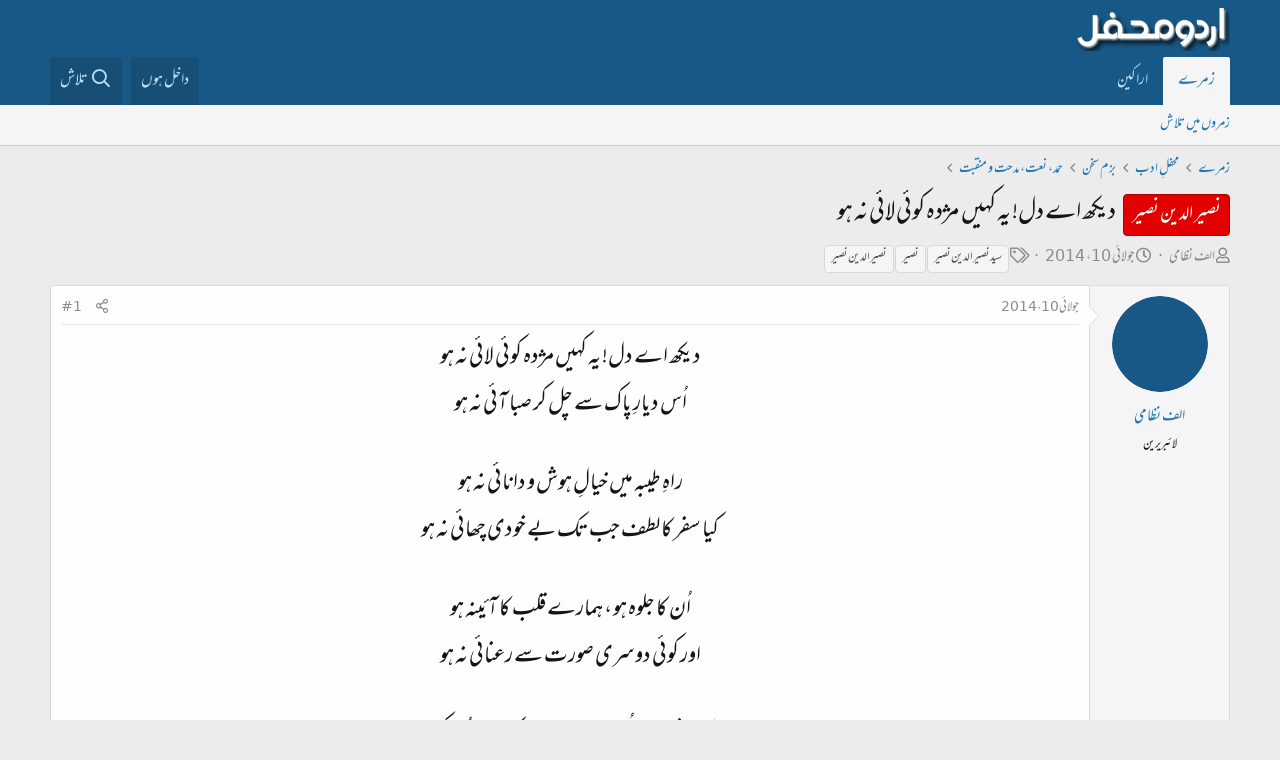

--- FILE ---
content_type: text/html; charset=utf-8
request_url: https://www.urduweb.org/mehfil/threads/%D8%AF%DB%8C%DA%A9%DA%BE-%D8%A7%DB%92-%D8%AF%D9%84-%DB%8C%DB%81-%DA%A9%DB%81%DB%8C%DA%BA-%D9%85%DA%98%D8%AF%DB%81-%DA%A9%D9%88%D8%A6%DB%8C-%D9%84%D8%A7%D8%A6%DB%8C-%D9%86%DB%81-%DB%81%D9%88.75985/
body_size: 14175
content:
<!DOCTYPE html>
<html id="XF" lang="ur-PK" dir="RTL"
	data-app="public"
	data-template="thread_view"
	data-container-key="node-135"
	data-content-key="thread-75985"
	data-logged-in="false"
	data-cookie-prefix="xfa1_"
	data-csrf="1769034440,67a43f4da467125a98103f6a602dc2f4"
	class="has-no-js template-thread_view"
	>
<head>
	<meta charset="utf-8" />
	<meta http-equiv="X-UA-Compatible" content="IE=Edge" />
	<meta name="viewport" content="width=device-width, initial-scale=1, viewport-fit=cover">

	
	
	

	<title>نصیر الدین نصیر - دیکھ اے دل! یہ کہیں مژدہ کوئی لائی نہ ہو | اردو محفل فورم</title>

	<link rel="manifest" href="/mehfil/webmanifest.php">
	
		<meta name="theme-color" content="#185886" />
	

	<meta name="apple-mobile-web-app-title" content="اردو محفل فورم">
	
		<link rel="apple-touch-icon" href="/mehfil/styles/logo.png" />
	

	
		
		<meta name="description" content="دیکھ اے دل! یہ کہیں مژدہ کوئی لائی نہ ہو
اُس دیارِ پاک سے چل کر صبا آئی نہ ہو

راہِ طیبہ میں خیالِ ہوش و دانائی نہ ہو
کیا سفر کا لطف جب تک بے خودی چھائی نہ..." />
		<meta property="og:description" content="دیکھ اے دل! یہ کہیں مژدہ کوئی لائی نہ ہو
اُس دیارِ پاک سے چل کر صبا آئی نہ ہو

راہِ طیبہ میں خیالِ ہوش و دانائی نہ ہو
کیا سفر کا لطف جب تک بے خودی چھائی نہ ہو

اُن کا جلوہ ہو ، ہمارے قلب کا آئینہ ہو
اور کوئی دوسری صورت سے رعنائی نہ ہو

دل نے جب حُسنِ عقیدت سے کیا ہے اُن کو یاد
غیر ممکن ہے کہ اب..." />
		<meta property="twitter:description" content="دیکھ اے دل! یہ کہیں مژدہ کوئی لائی نہ ہو
اُس دیارِ پاک سے چل کر صبا آئی نہ ہو

راہِ طیبہ میں خیالِ ہوش و دانائی نہ ہو
کیا سفر کا لطف جب تک بے خودی چھائی نہ ہو

اُن کا جلوہ ہو ، ہمارے قلب کا آئینہ..." />
	
	
		<meta property="og:url" content="https://www.urduweb.org/mehfil/threads/%D8%AF%DB%8C%DA%A9%DA%BE-%D8%A7%DB%92-%D8%AF%D9%84-%DB%8C%DB%81-%DA%A9%DB%81%DB%8C%DA%BA-%D9%85%DA%98%D8%AF%DB%81-%DA%A9%D9%88%D8%A6%DB%8C-%D9%84%D8%A7%D8%A6%DB%8C-%D9%86%DB%81-%DB%81%D9%88.75985/" />
	
		<link rel="canonical" href="https://www.urduweb.org/mehfil/threads/%D8%AF%DB%8C%DA%A9%DA%BE-%D8%A7%DB%92-%D8%AF%D9%84-%DB%8C%DB%81-%DA%A9%DB%81%DB%8C%DA%BA-%D9%85%DA%98%D8%AF%DB%81-%DA%A9%D9%88%D8%A6%DB%8C-%D9%84%D8%A7%D8%A6%DB%8C-%D9%86%DB%81-%DB%81%D9%88.75985/" />
	

	
		
	
	
	<meta property="og:site_name" content="اردو محفل فورم" />


	
	
		
	
	
	<meta property="og:type" content="website" />


	
	
		
	
	
	
		<meta property="og:title" content="نصیر الدین نصیر - دیکھ اے دل! یہ کہیں مژدہ کوئی لائی نہ ہو" />
		<meta property="twitter:title" content="نصیر الدین نصیر - دیکھ اے دل! یہ کہیں مژدہ کوئی لائی نہ ہو" />
	


	
	
	
	
		
	
	
	
		<meta property="og:image" content="https://www.urduweb.org/mehfil/styles/logo.png" />
		<meta property="twitter:image" content="https://www.urduweb.org/mehfil/styles/logo.png" />
		<meta property="twitter:card" content="summary" />
	


	

	
	

	


	<link rel="preload" href="/mehfil/styles/fonts/fa/fa-regular-400.woff2?_v=5.15.3" as="font" type="font/woff2" crossorigin="anonymous" />


	<link rel="preload" href="/mehfil/styles/fonts/fa/fa-solid-900.woff2?_v=5.15.3" as="font" type="font/woff2" crossorigin="anonymous" />


<link rel="preload" href="/mehfil/styles/fonts/fa/fa-brands-400.woff2?_v=5.15.3" as="font" type="font/woff2" crossorigin="anonymous" />

	<link rel="stylesheet" href="/mehfil/css.php?css=public%3Anormalize.css%2Cpublic%3Afa.css%2Cpublic%3Acore.less%2Cpublic%3Aapp.less&amp;s=4&amp;l=2&amp;d=1753039658&amp;k=cdf835edfda90f523aa323f365e513fb324ae6d0" />

	<link rel="stylesheet" href="/mehfil/css.php?css=public%3AUrduEditor.ime.less%2Cpublic%3Amessage.less%2Cpublic%3Ashare_controls.less%2Cpublic%3Asv_contentratings.less%2Cpublic%3Aextra.less&amp;s=4&amp;l=2&amp;d=1753039658&amp;k=58c97414aef0d534f6f9c9e322d731674ada7c3a" />

	
		<script src="/mehfil/js/xf/preamble.min.js?_v=bced8db0"></script>
	


	
	
	<script async src="https://www.googletagmanager.com/gtag/js?id=UA-282339-2"></script>
	<script>
		window.dataLayer = window.dataLayer || [];
		function gtag(){dataLayer.push(arguments);}
		gtag('js', new Date());
		gtag('config', 'UA-282339-2', {
			// 
			
			
		});
	</script>








	<link rel="preconnect" href="https://fonts.gstatic.com">
	<link rel="stylesheet" href="https://fonts.googleapis.com/css2?family=Amiri&amp;family=Amiri+Quran&amp;family=Aref+Ruqaa&amp;family=Aref+Ruqaa+Ink&amp;family=Scheherazade">




<script class="js-klEditorTemplates" type="application/json">
	[]
</script>
</head>
<body data-template="thread_view">

<div class="p-pageWrapper" id="top">





<header class="p-header" id="header">
	<div class="p-header-inner">
		<div class="p-header-content">

			<div class="p-header-logo p-header-logo--image">
				<a href="/mehfil/">
					<img src="/mehfil/styles/logo.png" srcset="" alt="اردو محفل فورم"
						width="" height="" />
				</a>
			</div>

			
		</div>
	</div>
</header>





	<div class="p-navSticky p-navSticky--primary" data-xf-init="sticky-header">
		
	<nav class="p-nav">
		<div class="p-nav-inner">
			<button type="button" class="button--plain p-nav-menuTrigger button" data-xf-click="off-canvas" data-menu=".js-headerOffCanvasMenu" tabindex="0" aria-label="Menu"><span class="button-text">
				<i aria-hidden="true"></i>
			</span></button>

			<div class="p-nav-smallLogo">
				<a href="/mehfil/">
					<img src="/mehfil/styles/logo.png" srcset="" alt="اردو محفل فورم"
						width="" height="" />
				</a>
			</div>

			<div class="p-nav-scroller hScroller" data-xf-init="h-scroller" data-auto-scroll=".p-navEl.is-selected">
				<div class="hScroller-scroll">
					<ul class="p-nav-list js-offCanvasNavSource">
					
						<li>
							
	<div class="p-navEl is-selected" data-has-children="true">
		

			
	
	<a href="/mehfil/"
		class="p-navEl-link p-navEl-link--splitMenu "
		
		
		data-nav-id="forums">زمرے</a>


			<a data-xf-key="1"
				data-xf-click="menu"
				data-menu-pos-ref="< .p-navEl"
				class="p-navEl-splitTrigger"
				role="button"
				tabindex="0"
				aria-label="Toggle expanded"
				aria-expanded="false"
				aria-haspopup="true"></a>

		
		
			<div class="menu menu--structural" data-menu="menu" aria-hidden="true">
				<div class="menu-content">
					
						
	
	
	<a href="/mehfil/search/?type=post"
		class="menu-linkRow u-indentDepth0 js-offCanvasCopy "
		
		
		data-nav-id="searchForums">زمروں میں تلاش</a>

	

					
				</div>
			</div>
		
	</div>

						</li>
					
						<li>
							
	<div class="p-navEl " >
		

			
	
	<a href="/mehfil/members/"
		class="p-navEl-link "
		
		data-xf-key="2"
		data-nav-id="members">اراکین</a>


			

		
		
	</div>

						</li>
					
					</ul>
				</div>
			</div>

			<div class="p-nav-opposite">
				<div class="p-navgroup p-account p-navgroup--guest">
					
						<a href="/mehfil/login/" class="p-navgroup-link p-navgroup-link--textual p-navgroup-link--logIn"
							data-xf-click="overlay" data-follow-redirects="on">
							<span class="p-navgroup-linkText">داخل ہوں</span>
						</a>
						
					
				</div>

				<div class="p-navgroup p-discovery">
					

					
						<a href="/mehfil/search/"
							class="p-navgroup-link p-navgroup-link--iconic p-navgroup-link--search"
							data-xf-click="menu"
							data-xf-key="/"
							aria-label="تلاش"
							aria-expanded="false"
							aria-haspopup="true"
							title="تلاش">
							<i aria-hidden="true"></i>
							<span class="p-navgroup-linkText">تلاش</span>
						</a>
						<div class="menu menu--structural menu--wide" data-menu="menu" aria-hidden="true">
							<form action="/mehfil/search/search" method="post"
								class="menu-content"
								data-xf-init="quick-search">

								<h3 class="menu-header">تلاش</h3>
								
								<div class="menu-row">
									
										<div class="inputGroup inputGroup--joined">
											<input type="text" class="input" name="keywords" placeholder="تلاش…" aria-label="تلاش" data-menu-autofocus="true" />
											
			<select name="constraints" class="js-quickSearch-constraint input" aria-label="Search within">
				<option value="">ہر جگہ</option>
<option value="{&quot;search_type&quot;:&quot;post&quot;}">لڑیاں</option>
<option value="{&quot;search_type&quot;:&quot;post&quot;,&quot;c&quot;:{&quot;nodes&quot;:[135],&quot;child_nodes&quot;:1}}">یہ زمرہ</option>
<option value="{&quot;search_type&quot;:&quot;post&quot;,&quot;c&quot;:{&quot;thread&quot;:75985}}">یہ لڑی</option>

			</select>
		
										</div>
									
								</div>

								
								<div class="menu-row">
									<label class="iconic"><input type="checkbox"  name="c[title_only]" value="1" /><i aria-hidden="true"></i><span class="iconic-label">عنوانات میں تلاش

												
													<span tabindex="0" role="button"
														data-xf-init="tooltip" data-trigger="hover focus click" title="ٹیگ میں بھی تلاش ہو گی">

														<i class="fa--xf far fa-question-circle u-muted u-smaller" aria-hidden="true"></i>
													</span></span></label>

								</div>
								
								<div class="menu-row">
									<div class="inputGroup">
										<span class="inputGroup-text" id="ctrl_search_menu_by_member">از:</span>
										<input type="text" class="input" name="c[users]" data-xf-init="auto-complete" placeholder="رکن" aria-labelledby="ctrl_search_menu_by_member" />
									</div>
								</div>
								<div class="menu-footer">
									<span class="menu-footer-controls">
										<button type="submit" class="button--primary button button--icon button--icon--search"><span class="button-text">تلاش</span></button>
										<a href="/mehfil/search/" class="button"><span class="button-text">مفصل تلاش…</span></a>
									</span>
								</div>

								<input type="hidden" name="_xfToken" value="1769034440,67a43f4da467125a98103f6a602dc2f4" />
							</form>
						</div>
					
				</div>
			</div>
		</div>
	</nav>

	</div>
	
	
		<div class="p-sectionLinks">
			<div class="p-sectionLinks-inner hScroller" data-xf-init="h-scroller">
				<div class="hScroller-scroll">
					<ul class="p-sectionLinks-list">
					
						<li>
							
	<div class="p-navEl " >
		

			
	
	<a href="/mehfil/search/?type=post"
		class="p-navEl-link "
		
		data-xf-key="alt+1"
		data-nav-id="searchForums">زمروں میں تلاش</a>


			

		
		
	</div>

						</li>
					
					</ul>
				</div>
			</div>
		</div>
	



<div class="offCanvasMenu offCanvasMenu--nav js-headerOffCanvasMenu" data-menu="menu" aria-hidden="true" data-ocm-builder="navigation">
	<div class="offCanvasMenu-backdrop" data-menu-close="true"></div>
	<div class="offCanvasMenu-content">
		<div class="offCanvasMenu-header">
			Menu
			<a class="offCanvasMenu-closer" data-menu-close="true" role="button" tabindex="0" aria-label="بند کریں"></a>
		</div>
		
			<div class="p-offCanvasRegisterLink">
				<div class="offCanvasMenu-linkHolder">
					<a href="/mehfil/login/" class="offCanvasMenu-link" data-xf-click="overlay" data-menu-close="true">
						داخل ہوں
					</a>
				</div>
				<hr class="offCanvasMenu-separator" />
				
			</div>
		
		<div class="js-offCanvasNavTarget"></div>
		<div class="offCanvasMenu-installBanner js-installPromptContainer" style="display: none;" data-xf-init="install-prompt">
			<div class="offCanvasMenu-installBanner-header">Install the app</div>
			<button type="button" class="js-installPromptButton button"><span class="button-text">Install</span></button>
		</div>
	</div>
</div>

<div class="p-body">
	<div class="p-body-inner">
		<!--XF:EXTRA_OUTPUT-->

		

		

		
		
	
		<ul class="p-breadcrumbs "
			itemscope itemtype="https://schema.org/BreadcrumbList">
		
			

			
			

			

			
				
				
	<li itemprop="itemListElement" itemscope itemtype="https://schema.org/ListItem">
		<a href="/mehfil/" itemprop="item">
			<span itemprop="name">زمرے</span>
		</a>
		<meta itemprop="position" content="1" />
	</li>

			
			
				
				
	<li itemprop="itemListElement" itemscope itemtype="https://schema.org/ListItem">
		<a href="/mehfil/#mxhfl-adb.5" itemprop="item">
			<span itemprop="name">محفلِ ادب</span>
		</a>
		<meta itemprop="position" content="2" />
	</li>

			
				
				
	<li itemprop="itemListElement" itemscope itemtype="https://schema.org/ListItem">
		<a href="/mehfil/forums/%D8%A8%D8%B2%D9%85-%D8%B3%D8%AE%D9%86.59/" itemprop="item">
			<span itemprop="name">بزم سخن</span>
		</a>
		<meta itemprop="position" content="3" />
	</li>

			
				
				
	<li itemprop="itemListElement" itemscope itemtype="https://schema.org/ListItem">
		<a href="/mehfil/forums/%D8%AD%D9%85%D8%AF%D8%8C-%D9%86%D8%B9%D8%AA%D8%8C-%D9%85%D8%AF%D8%AD%D8%AA-%D9%88-%D9%85%D9%86%D9%82%D8%A8%D8%AA.135/" itemprop="item">
			<span itemprop="name">حمد، نعت، مدحت و منقبت</span>
		</a>
		<meta itemprop="position" content="4" />
	</li>

			

		
		</ul>
	

		

		
	<noscript class="js-jsWarning"><div class="blockMessage blockMessage--important blockMessage--iconic u-noJsOnly">JavaScript is disabled. For a better experience, please enable JavaScript in your browser before proceeding.</div></noscript>

		
	<div class="blockMessage blockMessage--important blockMessage--iconic js-browserWarning" style="display: none">You are using an out of date browser. It  may not display this or other websites correctly.<br />You should upgrade or use an <a href="https://www.google.com/chrome/" target="_blank" rel="noopener">alternative browser</a>.</div>


		
			<div class="p-body-header">
			
				
					<div class="p-title ">
					
						
							<h1 class="p-title-value"><span class="label label--red" dir="auto">نصیر الدین نصیر</span><span class="label-append">&nbsp;</span>دیکھ اے دل! یہ کہیں مژدہ کوئی لائی نہ ہو</h1>
						
						
					
					</div>
				

				
					<div class="p-description">
	<ul class="listInline listInline--bullet">
		<li>
			<i class="fa--xf far fa-user" aria-hidden="true" title="صاحب لڑی"></i>
			<span class="u-srOnly">صاحب لڑی</span>

			<a href="/mehfil/members/%D8%A7%D9%84%D9%81-%D9%86%D8%B8%D8%A7%D9%85%DB%8C.155/" class="username  u-concealed" dir="auto" data-user-id="155" data-xf-init="member-tooltip">الف نظامی</a>
		</li>
		<li>
			<i class="fa--xf far fa-clock" aria-hidden="true" title="تاریخ ابتداء"></i>
			<span class="u-srOnly">تاریخ ابتداء</span>

			<a href="/mehfil/threads/%D8%AF%DB%8C%DA%A9%DA%BE-%D8%A7%DB%92-%D8%AF%D9%84-%DB%8C%DB%81-%DA%A9%DB%81%DB%8C%DA%BA-%D9%85%DA%98%D8%AF%DB%81-%DA%A9%D9%88%D8%A6%DB%8C-%D9%84%D8%A7%D8%A6%DB%8C-%D9%86%DB%81-%DB%81%D9%88.75985/" class="u-concealed"><time  class="u-dt" dir="auto" datetime="2014-07-10T16:55:20+0100" data-time="1405007720" data-date-string="جولائی 10، 2014" data-time-string="4:55 شام" title="جولائی 10، 2014 4:55 شام">جولائی 10، 2014</time></a>
		</li>
		
			<li>
				

	

	<dl class="tagList tagList--thread-75985 ">
		<dt>
			
				
		<i class="fa--xf far fa-tags" aria-hidden="true" title="ٹیگ"></i>
		<span class="u-srOnly">ٹیگ</span>
	
			
		</dt>
		<dd>
			<span class="js-tagList">
				
					
						<a href="/mehfil/tags/sd-nsr-aldn-nsr/" class="tagItem tagItem--tag_sd-nsr-aldn-nsr" dir="auto">
							سید نصیر الدین نصیر
						</a>
					
						<a href="/mehfil/tags/nsr/" class="tagItem tagItem--tag_nsr" dir="auto">
							نصیر
						</a>
					
						<a href="/mehfil/tags/nsr-aldn-nsr/" class="tagItem tagItem--tag_nsr-aldn-nsr" dir="auto">
							نصیر الدین نصیر
						</a>
					
				
			</span>
		</dd>
	</dl>


			</li>
		
	</ul>
</div>
				
			
			</div>
		

		<div class="p-body-main  ">
			
			<div class="p-body-contentCol"></div>
			

			

			<div class="p-body-content">
				
				<div class="p-body-pageContent">










	
	
	
		
	
	
	


	
	
	
		
	
	
	


	
	
		
	
	
	


	
	










	



	

	
		
	



















<div class="block block--messages" data-xf-init="" data-type="post" data-href="/mehfil/inline-mod/" data-search-target="*">

	<span class="u-anchorTarget" id="posts"></span>

	
		
	

	

	<div class="block-outer"></div>

	

	
		
	<div class="block-outer js-threadStatusField"></div>

	

	<div class="block-container lbContainer"
		data-xf-init="lightbox select-to-quote"
		data-message-selector=".js-post"
		data-lb-id="thread-75985"
		data-lb-universal="0">

		<div class="block-body js-replyNewMessageContainer">
			
				

					

					
						

	


	

	

	
	<article class="message message--post js-post js-inlineModContainer  "
		data-author="الف نظامی"
		data-content="post-1578506"
		id="js-post-1578506">

		<span class="u-anchorTarget" id="post-1578506"></span>

		
			<div class="message-inner">
				
					<div class="message-cell message-cell--user">
						

	<section itemscope itemtype="https://schema.org/Person" class="message-user">
		<div class="message-avatar ">
			<div class="message-avatar-wrapper">
				<a href="/mehfil/members/%D8%A7%D9%84%D9%81-%D9%86%D8%B8%D8%A7%D9%85%DB%8C.155/" class="avatar avatar--m" data-user-id="155" data-xf-init="member-tooltip">
			<img src="/mehfil/data/avatars/m/0/155.jpg?1745915287"  alt="الف نظامی" class="avatar-u155-m" width="96" height="96" loading="lazy" itemprop="image" /> 
		</a>
				
			</div>
		</div>
		<div class="message-userDetails">
			<h4 class="message-name"><a href="/mehfil/members/%D8%A7%D9%84%D9%81-%D9%86%D8%B8%D8%A7%D9%85%DB%8C.155/" class="username " dir="auto" data-user-id="155" data-xf-init="member-tooltip" itemprop="name">الف نظامی</a></h4>
			<h5 class="userTitle message-userTitle" dir="auto" itemprop="jobTitle">لائبریرین</h5>
			

		</div>
		
			
			
		
		<span class="message-userArrow"></span>
	</section>

					</div>
				

				
					<div class="message-cell message-cell--main">
					
						<div class="message-main js-quickEditTarget">

							
								

	<header class="message-attribution message-attribution--split">
		<ul class="message-attribution-main listInline ">
			
			
			<li class="u-concealed">
				<a href="/mehfil/threads/%D8%AF%DB%8C%DA%A9%DA%BE-%D8%A7%DB%92-%D8%AF%D9%84-%DB%8C%DB%81-%DA%A9%DB%81%DB%8C%DA%BA-%D9%85%DA%98%D8%AF%DB%81-%DA%A9%D9%88%D8%A6%DB%8C-%D9%84%D8%A7%D8%A6%DB%8C-%D9%86%DB%81-%DB%81%D9%88.75985/post-1578506" rel="nofollow">
					<time  class="u-dt" dir="auto" datetime="2014-07-10T16:55:20+0100" data-time="1405007720" data-date-string="جولائی 10، 2014" data-time-string="4:55 شام" title="جولائی 10، 2014 4:55 شام" itemprop="datePublished">جولائی 10، 2014</time>
				</a>
			</li>
			
		</ul>

		<ul class="message-attribution-opposite message-attribution-opposite--list ">
			
			<li>
				<a href="/mehfil/threads/%D8%AF%DB%8C%DA%A9%DA%BE-%D8%A7%DB%92-%D8%AF%D9%84-%DB%8C%DB%81-%DA%A9%DB%81%DB%8C%DA%BA-%D9%85%DA%98%D8%AF%DB%81-%DA%A9%D9%88%D8%A6%DB%8C-%D9%84%D8%A7%D8%A6%DB%8C-%D9%86%DB%81-%DB%81%D9%88.75985/post-1578506"
					class="message-attribution-gadget"
					data-xf-init="share-tooltip"
					data-href="/mehfil/posts/1578506/share"
					aria-label="تشہیر کریں"
					rel="nofollow">
					<i class="fa--xf far fa-share-alt" aria-hidden="true"></i>
				</a>
			</li>
			
			
				<li>
					<a href="/mehfil/threads/%D8%AF%DB%8C%DA%A9%DA%BE-%D8%A7%DB%92-%D8%AF%D9%84-%DB%8C%DB%81-%DA%A9%DB%81%DB%8C%DA%BA-%D9%85%DA%98%D8%AF%DB%81-%DA%A9%D9%88%D8%A6%DB%8C-%D9%84%D8%A7%D8%A6%DB%8C-%D9%86%DB%81-%DB%81%D9%88.75985/post-1578506" rel="nofollow">
						#1
					</a>
				</li>
			
		</ul>
	</header>

							

							<div class="message-content js-messageContent">
							

								
									
	
	
	

								

								
									

	<div class="message-userContent lbContainer js-lbContainer "
		data-lb-id="post-1578506"
		data-lb-caption-desc="الف نظامی &middot; جولائی 10، 2014 4:55 شام">

		
			

	

		

		<article class="message-body js-selectToQuote">
			
				
			
			
				<div class="bbWrapper"><div style="text-align: center"><span style="font-size: 26px">دیکھ اے دل! یہ کہیں مژدہ کوئی لائی نہ ہو<br />
اُس دیارِ پاک سے چل کر صبا آئی نہ ہو</span><br />
<br />
<span style="font-size: 26px">راہِ طیبہ میں خیالِ ہوش و دانائی نہ ہو<br />
کیا سفر کا لطف جب تک بے خودی چھائی نہ ہو</span><br />
<br />
<span style="font-size: 26px">اُن کا جلوہ ہو ، ہمارے قلب کا آئینہ ہو<br />
اور کوئی دوسری صورت سے رعنائی نہ ہو</span><br />
<br />
<span style="font-size: 26px">دل نے جب حُسنِ عقیدت سے کیا ہے اُن کو یاد<br />
غیر ممکن ہے کہ اب اِس کی پذیرائی نہ ہو</span><br />
<br />
<span style="font-size: 26px">نسبتِ شاہِ مدینہ کر گئی دل کو غنی<br />
میں گدائی میں بَھلا ، قسمت میں دارائی نہ ہو</span><br />
<br />
<span style="font-size: 26px">اے مرے دل! تیری رونق ہے <span style="color: #00b300">جمالِ مصطفےﷺ</span><br />
عالمِ فانی کے جلووں کا تماشائی نہ ہو</span><br />
<br />
<span style="font-size: 26px">کیا خبر اس کو کہ مستی عشق کی ہے چیز کیا<br />
میرے ساقی نے جسے آنکھوں سے پلوائی نہ ہو</span><br />
<br />
<span style="font-size: 26px">اُلفتِ <span style="color: #00b300">خیر الورٰیﷺ</span> میں رات دن رہتا ہوں گم<br />
کون سا دَم ہے کہ جس دَم اُن کی یاد آئی نہ ہو</span><br />
<br />
<span style="font-size: 26px">لے چلو ہو! اے فرشتو! جس کو دوزخ کی طرف<br />
دیکھ لو پھر غور سے ، یہ اُن کا شیدائی نہ ہو</span><br />
<br />
<span style="font-size: 26px">ہے وہ دیوانہ ؟، جو دیوانہ<span style="color: #00b300"> محمدﷺ</span> کا نہیں<br />
ہے وہ سودائی؟ ، <span style="color: #00b300">محمدﷺ</span> کا جو سودائی نہ ہو</span><br />
<br />
<span style="font-size: 26px">کل بھلا محشر میں پہچانے گا کون اُس کو نصیر<br />
قبر میں جس کی <span style="color: #00b300">محمدﷺ</span> سے شناسائی نہ ہو</span><br />
<br />
<span style="font-size: 26px">(سید نصیر الدین نصیر)</span>&#8203;</div></div>
			
			<div class="js-selectToQuoteEnd">&nbsp;</div>
			
				
			
		</article>

		
			

	

		

		
	</div>

								

								
									
	
		<div class="message-lastEdit">
			
				آخری تدوین: <time  class="u-dt" dir="auto" datetime="2015-08-12T10:42:02+0100" data-time="1439372522" data-date-string="اگست 12، 2015" data-time-string="10:42 صبح" title="اگست 12، 2015 10:42 صبح" itemprop="dateModified">اگست 12، 2015</time>
			
		</div>
	

								

								
									
	

								

							
							</div>

							
								
	<footer class="message-footer">
		

							
								

	
	<div class="sv-rating-bar sv-rating-bar--ratings-left js-ratingBar-post1578506 sv-rating-bar--under-controls ">
	
		
		
			
				
				
				
				
				<ul class="sv-rating-bar__ratings">
					
					
						
							
								
								
							
						
							
								
								
							
								
								
									
	

	<li class="sv-rating sv-rating--empty-list">
		<a 
		   rel="nofollow"
			title="زبردست"			
		    rel="nofollow"
			data-cache="false">
			<div class="sv-rating__icon">
				
	

	
		
			<img src="https://cdn.jsdelivr.net/joypixels/assets/6.5/png/unicode/64/1f3c5.png"
				class="sv-rating-type-icon  sv-rating-type-icon4   sv-rating-type--small"
				alt="زبردست"
				width="32" height="32"
				title="زبردست"
				aria-hidden="true">
		
	

			</div>

			<div class="sv-rating__count">
				
				1
			</div>
		</a>
	</li>

								
							
								
								
							
								
								
							
								
								
							
								
								
							
								
								
							
								
								
							
						
							
								
								
							
								
								
							
								
								
							
						
							
								
								
							
								
								
							
								
								
							
								
								
							
						
					
				</ul>
			
		

		
	
	</div>
	


							

		<div class="js-historyTarget message-historyTarget toggleTarget" data-href="trigger-href"></div>
	</footer>

							
						</div>

					
					</div>
				
			</div>
		
	</article>

	
	

					

					

				

					

					
						

	


	

	

	
	<article class="message message--post js-post js-inlineModContainer  "
		data-author="الف نظامی"
		data-content="post-1585426"
		id="js-post-1585426">

		<span class="u-anchorTarget" id="post-1585426"></span>

		
			<div class="message-inner">
				
					<div class="message-cell message-cell--user">
						

	<section itemscope itemtype="https://schema.org/Person" class="message-user">
		<div class="message-avatar ">
			<div class="message-avatar-wrapper">
				<a href="/mehfil/members/%D8%A7%D9%84%D9%81-%D9%86%D8%B8%D8%A7%D9%85%DB%8C.155/" class="avatar avatar--m" data-user-id="155" data-xf-init="member-tooltip">
			<img src="/mehfil/data/avatars/m/0/155.jpg?1745915287"  alt="الف نظامی" class="avatar-u155-m" width="96" height="96" loading="lazy" itemprop="image" /> 
		</a>
				
			</div>
		</div>
		<div class="message-userDetails">
			<h4 class="message-name"><a href="/mehfil/members/%D8%A7%D9%84%D9%81-%D9%86%D8%B8%D8%A7%D9%85%DB%8C.155/" class="username " dir="auto" data-user-id="155" data-xf-init="member-tooltip" itemprop="name">الف نظامی</a></h4>
			<h5 class="userTitle message-userTitle" dir="auto" itemprop="jobTitle">لائبریرین</h5>
			

		</div>
		
			
			
		
		<span class="message-userArrow"></span>
	</section>

					</div>
				

				
					<div class="message-cell message-cell--main">
					
						<div class="message-main js-quickEditTarget">

							
								

	<header class="message-attribution message-attribution--split">
		<ul class="message-attribution-main listInline ">
			
			
			<li class="u-concealed">
				<a href="/mehfil/threads/%D8%AF%DB%8C%DA%A9%DA%BE-%D8%A7%DB%92-%D8%AF%D9%84-%DB%8C%DB%81-%DA%A9%DB%81%DB%8C%DA%BA-%D9%85%DA%98%D8%AF%DB%81-%DA%A9%D9%88%D8%A6%DB%8C-%D9%84%D8%A7%D8%A6%DB%8C-%D9%86%DB%81-%DB%81%D9%88.75985/post-1585426" rel="nofollow">
					<time  class="u-dt" dir="auto" datetime="2014-07-20T14:59:25+0100" data-time="1405864765" data-date-string="جولائی 20، 2014" data-time-string="2:59 شام" title="جولائی 20، 2014 2:59 شام" itemprop="datePublished">جولائی 20، 2014</time>
				</a>
			</li>
			
		</ul>

		<ul class="message-attribution-opposite message-attribution-opposite--list ">
			
			<li>
				<a href="/mehfil/threads/%D8%AF%DB%8C%DA%A9%DA%BE-%D8%A7%DB%92-%D8%AF%D9%84-%DB%8C%DB%81-%DA%A9%DB%81%DB%8C%DA%BA-%D9%85%DA%98%D8%AF%DB%81-%DA%A9%D9%88%D8%A6%DB%8C-%D9%84%D8%A7%D8%A6%DB%8C-%D9%86%DB%81-%DB%81%D9%88.75985/post-1585426"
					class="message-attribution-gadget"
					data-xf-init="share-tooltip"
					data-href="/mehfil/posts/1585426/share"
					aria-label="تشہیر کریں"
					rel="nofollow">
					<i class="fa--xf far fa-share-alt" aria-hidden="true"></i>
				</a>
			</li>
			
			
				<li>
					<a href="/mehfil/threads/%D8%AF%DB%8C%DA%A9%DA%BE-%D8%A7%DB%92-%D8%AF%D9%84-%DB%8C%DB%81-%DA%A9%DB%81%DB%8C%DA%BA-%D9%85%DA%98%D8%AF%DB%81-%DA%A9%D9%88%D8%A6%DB%8C-%D9%84%D8%A7%D8%A6%DB%8C-%D9%86%DB%81-%DB%81%D9%88.75985/post-1585426" rel="nofollow">
						#2
					</a>
				</li>
			
		</ul>
	</header>

							

							<div class="message-content js-messageContent">
							

								
									
	
	
	

								

								
									

	<div class="message-userContent lbContainer js-lbContainer "
		data-lb-id="post-1585426"
		data-lb-caption-desc="الف نظامی &middot; جولائی 20، 2014 2:59 شام">

		

		<article class="message-body js-selectToQuote">
			
				
			
			
				<div class="bbWrapper"><div style="text-align: center">اے مرے دل! تیری رونق ہے جمالِ <span style="color: #00b300">مصطفےﷺ</span><br />
عالمِ فانی کے جلووں کا تماشائی نہ ہو&#8203;</div></div>
			
			<div class="js-selectToQuoteEnd">&nbsp;</div>
			
				
			
		</article>

		

		
	</div>

								

								
									
	

								

								
									
	

								

							
							</div>

							
								
	<footer class="message-footer">
		

							
								

	
	<div class="sv-rating-bar sv-rating-bar--ratings-left js-ratingBar-post1585426 sv-rating-bar--under-controls ">
	
		
		
			
				
				
				
				
				<ul class="sv-rating-bar__ratings">
					
					
						
							
								
								
							
						
							
								
								
							
								
								
									
	

	<li class="sv-rating sv-rating--empty-list">
		<a 
		   rel="nofollow"
			title="زبردست"			
		    rel="nofollow"
			data-cache="false">
			<div class="sv-rating__icon">
				
	

	
		
			<img src="https://cdn.jsdelivr.net/joypixels/assets/6.5/png/unicode/64/1f3c5.png"
				class="sv-rating-type-icon  sv-rating-type-icon4   sv-rating-type--small"
				alt="زبردست"
				width="32" height="32"
				title="زبردست"
				aria-hidden="true">
		
	

			</div>

			<div class="sv-rating__count">
				
				1
			</div>
		</a>
	</li>

								
							
								
								
							
								
								
							
								
								
							
								
								
							
								
								
							
								
								
							
						
							
								
								
							
								
								
							
								
								
							
						
							
								
								
							
								
								
							
								
								
							
								
								
							
						
					
				</ul>
			
		

		
	
	</div>
	


							

		<div class="js-historyTarget message-historyTarget toggleTarget" data-href="trigger-href"></div>
	</footer>

							
						</div>

					
					</div>
				
			</div>
		
	</article>

	
	

					

					

				

					

					
						

	


	

	

	
	<article class="message message--post js-post js-inlineModContainer  "
		data-author="الف نظامی"
		data-content="post-1688752"
		id="js-post-1688752">

		<span class="u-anchorTarget" id="post-1688752"></span>

		
			<div class="message-inner">
				
					<div class="message-cell message-cell--user">
						

	<section itemscope itemtype="https://schema.org/Person" class="message-user">
		<div class="message-avatar ">
			<div class="message-avatar-wrapper">
				<a href="/mehfil/members/%D8%A7%D9%84%D9%81-%D9%86%D8%B8%D8%A7%D9%85%DB%8C.155/" class="avatar avatar--m" data-user-id="155" data-xf-init="member-tooltip">
			<img src="/mehfil/data/avatars/m/0/155.jpg?1745915287"  alt="الف نظامی" class="avatar-u155-m" width="96" height="96" loading="lazy" itemprop="image" /> 
		</a>
				
			</div>
		</div>
		<div class="message-userDetails">
			<h4 class="message-name"><a href="/mehfil/members/%D8%A7%D9%84%D9%81-%D9%86%D8%B8%D8%A7%D9%85%DB%8C.155/" class="username " dir="auto" data-user-id="155" data-xf-init="member-tooltip" itemprop="name">الف نظامی</a></h4>
			<h5 class="userTitle message-userTitle" dir="auto" itemprop="jobTitle">لائبریرین</h5>
			

		</div>
		
			
			
		
		<span class="message-userArrow"></span>
	</section>

					</div>
				

				
					<div class="message-cell message-cell--main">
					
						<div class="message-main js-quickEditTarget">

							
								

	<header class="message-attribution message-attribution--split">
		<ul class="message-attribution-main listInline ">
			
			
			<li class="u-concealed">
				<a href="/mehfil/threads/%D8%AF%DB%8C%DA%A9%DA%BE-%D8%A7%DB%92-%D8%AF%D9%84-%DB%8C%DB%81-%DA%A9%DB%81%DB%8C%DA%BA-%D9%85%DA%98%D8%AF%DB%81-%DA%A9%D9%88%D8%A6%DB%8C-%D9%84%D8%A7%D8%A6%DB%8C-%D9%86%DB%81-%DB%81%D9%88.75985/post-1688752" rel="nofollow">
					<time  class="u-dt" dir="auto" datetime="2015-08-12T10:41:27+0100" data-time="1439372487" data-date-string="اگست 12، 2015" data-time-string="10:41 صبح" title="اگست 12، 2015 10:41 صبح" itemprop="datePublished">اگست 12، 2015</time>
				</a>
			</li>
			
		</ul>

		<ul class="message-attribution-opposite message-attribution-opposite--list ">
			
			<li>
				<a href="/mehfil/threads/%D8%AF%DB%8C%DA%A9%DA%BE-%D8%A7%DB%92-%D8%AF%D9%84-%DB%8C%DB%81-%DA%A9%DB%81%DB%8C%DA%BA-%D9%85%DA%98%D8%AF%DB%81-%DA%A9%D9%88%D8%A6%DB%8C-%D9%84%D8%A7%D8%A6%DB%8C-%D9%86%DB%81-%DB%81%D9%88.75985/post-1688752"
					class="message-attribution-gadget"
					data-xf-init="share-tooltip"
					data-href="/mehfil/posts/1688752/share"
					aria-label="تشہیر کریں"
					rel="nofollow">
					<i class="fa--xf far fa-share-alt" aria-hidden="true"></i>
				</a>
			</li>
			
			
				<li>
					<a href="/mehfil/threads/%D8%AF%DB%8C%DA%A9%DA%BE-%D8%A7%DB%92-%D8%AF%D9%84-%DB%8C%DB%81-%DA%A9%DB%81%DB%8C%DA%BA-%D9%85%DA%98%D8%AF%DB%81-%DA%A9%D9%88%D8%A6%DB%8C-%D9%84%D8%A7%D8%A6%DB%8C-%D9%86%DB%81-%DB%81%D9%88.75985/post-1688752" rel="nofollow">
						#3
					</a>
				</li>
			
		</ul>
	</header>

							

							<div class="message-content js-messageContent">
							

								
									
	
	
	

								

								
									

	<div class="message-userContent lbContainer js-lbContainer "
		data-lb-id="post-1688752"
		data-lb-caption-desc="الف نظامی &middot; اگست 12، 2015 10:41 صبح">

		

		<article class="message-body js-selectToQuote">
			
				
			
			
				<div class="bbWrapper">بازگشت!</div>
			
			<div class="js-selectToQuoteEnd">&nbsp;</div>
			
				
			
		</article>

		

		
	</div>

								

								
									
	

								

								
									
	

								

							
							</div>

							
								
	<footer class="message-footer">
		

							
								

	
	<div class="sv-rating-bar sv-rating-bar--ratings-left js-ratingBar-post1688752 sv-rating-bar--under-controls ">
	
		
		

		
	
	</div>
	


							

		<div class="js-historyTarget message-historyTarget toggleTarget" data-href="trigger-href"></div>
	</footer>

							
						</div>

					
					</div>
				
			</div>
		
	</article>

	
	

					

					

				

					

					
						

	


	

	

	
	<article class="message message--post js-post js-inlineModContainer  "
		data-author="زبیر مرزا"
		data-content="post-1688766"
		id="js-post-1688766">

		<span class="u-anchorTarget" id="post-1688766"></span>

		
			<div class="message-inner">
				
					<div class="message-cell message-cell--user">
						

	<section itemscope itemtype="https://schema.org/Person" class="message-user">
		<div class="message-avatar ">
			<div class="message-avatar-wrapper">
				<a href="/mehfil/members/%D8%B2%D8%A8%DB%8C%D8%B1-%D9%85%D8%B1%D8%B2%D8%A7.5408/" class="avatar avatar--m" data-user-id="5408" data-xf-init="member-tooltip">
			<img src="/mehfil/data/avatars/m/5/5408.jpg?1487435945" srcset="/mehfil/data/avatars/l/5/5408.jpg?1487435945 2x" alt="زبیر مرزا" class="avatar-u5408-m" width="96" height="96" loading="lazy" itemprop="image" /> 
		</a>
				
			</div>
		</div>
		<div class="message-userDetails">
			<h4 class="message-name"><a href="/mehfil/members/%D8%B2%D8%A8%DB%8C%D8%B1-%D9%85%D8%B1%D8%B2%D8%A7.5408/" class="username " dir="auto" data-user-id="5408" data-xf-init="member-tooltip" itemprop="name">زبیر مرزا</a></h4>
			<h5 class="userTitle message-userTitle" dir="auto" itemprop="jobTitle">محفلین</h5>
			

		</div>
		
			
			
		
		<span class="message-userArrow"></span>
	</section>

					</div>
				

				
					<div class="message-cell message-cell--main">
					
						<div class="message-main js-quickEditTarget">

							
								

	<header class="message-attribution message-attribution--split">
		<ul class="message-attribution-main listInline ">
			
			
			<li class="u-concealed">
				<a href="/mehfil/threads/%D8%AF%DB%8C%DA%A9%DA%BE-%D8%A7%DB%92-%D8%AF%D9%84-%DB%8C%DB%81-%DA%A9%DB%81%DB%8C%DA%BA-%D9%85%DA%98%D8%AF%DB%81-%DA%A9%D9%88%D8%A6%DB%8C-%D9%84%D8%A7%D8%A6%DB%8C-%D9%86%DB%81-%DB%81%D9%88.75985/post-1688766" rel="nofollow">
					<time  class="u-dt" dir="auto" datetime="2015-08-12T12:31:24+0100" data-time="1439379084" data-date-string="اگست 12، 2015" data-time-string="12:31 شام" title="اگست 12، 2015 12:31 شام" itemprop="datePublished">اگست 12، 2015</time>
				</a>
			</li>
			
		</ul>

		<ul class="message-attribution-opposite message-attribution-opposite--list ">
			
			<li>
				<a href="/mehfil/threads/%D8%AF%DB%8C%DA%A9%DA%BE-%D8%A7%DB%92-%D8%AF%D9%84-%DB%8C%DB%81-%DA%A9%DB%81%DB%8C%DA%BA-%D9%85%DA%98%D8%AF%DB%81-%DA%A9%D9%88%D8%A6%DB%8C-%D9%84%D8%A7%D8%A6%DB%8C-%D9%86%DB%81-%DB%81%D9%88.75985/post-1688766"
					class="message-attribution-gadget"
					data-xf-init="share-tooltip"
					data-href="/mehfil/posts/1688766/share"
					aria-label="تشہیر کریں"
					rel="nofollow">
					<i class="fa--xf far fa-share-alt" aria-hidden="true"></i>
				</a>
			</li>
			
			
				<li>
					<a href="/mehfil/threads/%D8%AF%DB%8C%DA%A9%DA%BE-%D8%A7%DB%92-%D8%AF%D9%84-%DB%8C%DB%81-%DA%A9%DB%81%DB%8C%DA%BA-%D9%85%DA%98%D8%AF%DB%81-%DA%A9%D9%88%D8%A6%DB%8C-%D9%84%D8%A7%D8%A6%DB%8C-%D9%86%DB%81-%DB%81%D9%88.75985/post-1688766" rel="nofollow">
						#4
					</a>
				</li>
			
		</ul>
	</header>

							

							<div class="message-content js-messageContent">
							

								
									
	
	
	

								

								
									

	<div class="message-userContent lbContainer js-lbContainer "
		data-lb-id="post-1688766"
		data-lb-caption-desc="زبیر مرزا &middot; اگست 12، 2015 12:31 شام">

		

		<article class="message-body js-selectToQuote">
			
				
			
			
				<div class="bbWrapper">سبحان اللہ -</div>
			
			<div class="js-selectToQuoteEnd">&nbsp;</div>
			
				
			
		</article>

		

		
	</div>

								

								
									
	

								

								
									
	

								

							
							</div>

							
								
	<footer class="message-footer">
		

							
								

	
	<div class="sv-rating-bar sv-rating-bar--ratings-left js-ratingBar-post1688766 sv-rating-bar--under-controls ">
	
		
		
			
				
				
				
				
				<ul class="sv-rating-bar__ratings">
					
					
						
							
								
								
							
						
							
								
								
									
	

	<li class="sv-rating sv-rating--empty-list">
		<a 
		   rel="nofollow"
			title="پسندیدہ"			
		    rel="nofollow"
			data-cache="false">
			<div class="sv-rating__icon">
				
	

	
		
			<img src="https://cdn.jsdelivr.net/joypixels/assets/6.5/png/unicode/64/1f44d.png"
				class="sv-rating-type-icon  sv-rating-type-icon1   sv-rating-type--small"
				alt="پسندیدہ"
				width="32" height="32"
				title="پسندیدہ"
				aria-hidden="true">
		
	

			</div>

			<div class="sv-rating__count">
				
				1
			</div>
		</a>
	</li>

								
							
								
								
							
								
								
							
								
								
							
								
								
							
								
								
							
								
								
							
								
								
							
						
							
								
								
							
								
								
							
								
								
							
						
							
								
								
							
								
								
							
								
								
							
								
								
							
						
					
				</ul>
			
		

		
	
	</div>
	


							

		<div class="js-historyTarget message-historyTarget toggleTarget" data-href="trigger-href"></div>
	</footer>

							
						</div>

					
					</div>
				
			</div>
		
	</article>

	
	

					

					

				
			
		</div>
	</div>

	
		<div class="block-outer block-outer--after">
			
				

				

				<div class="block-outer-opposite">
					
						<span class="button button--link button--wrap" style="cursor: default;">
							محفل فورم صرف مطالعے کے لیے دستیاب ہے۔
						</span>
					
				</div>

				
					<div class="block-outer-opposite">
						
					</div>
				
			
		</div>
	

	
	

</div>











<div class="blockMessage blockMessage--none">
	

	
		

		<div class="shareButtons shareButtons--iconic" data-xf-init="share-buttons" data-page-url="" data-page-title="" data-page-desc="" data-page-image="">
			
				<span class="shareButtons-label">تشہیر کریں:</span>
			

			<div class="shareButtons-buttons">
				
					
						<a class="shareButtons-button shareButtons-button--brand shareButtons-button--facebook" data-href="https://www.facebook.com/sharer.php?u={url}">
							<i aria-hidden="true"></i>
							<span>Facebook</span>
						</a>
					

					
						<a class="shareButtons-button shareButtons-button--brand shareButtons-button--twitter" data-href="https://twitter.com/intent/tweet?url={url}&amp;text={title}&amp;via=UrduWeb">
							<i aria-hidden="true"></i>
							<span>Twitter</span>
						</a>
					

					
						<a class="shareButtons-button shareButtons-button--brand shareButtons-button--reddit" data-href="https://reddit.com/submit?url={url}&amp;title={title}">
							<i aria-hidden="true"></i>
							<span>Reddit</span>
						</a>
					

					
						<a class="shareButtons-button shareButtons-button--brand shareButtons-button--pinterest" data-href="https://pinterest.com/pin/create/bookmarklet/?url={url}&amp;description={title}&amp;media={image}">
							<i aria-hidden="true"></i>
							<span>Pinterest</span>
						</a>
					

					
						<a class="shareButtons-button shareButtons-button--brand shareButtons-button--tumblr" data-href="https://www.tumblr.com/widgets/share/tool?canonicalUrl={url}&amp;title={title}">
							<i aria-hidden="true"></i>
							<span>Tumblr</span>
						</a>
					

					
						<a class="shareButtons-button shareButtons-button--brand shareButtons-button--whatsApp" data-href="https://api.whatsapp.com/send?text={title}&nbsp;{url}">
							<i aria-hidden="true"></i>
							<span>WhatsApp</span>
						</a>
					

					
						<a class="shareButtons-button shareButtons-button--email" data-href="mailto:?subject={title}&amp;body={url}">
							<i aria-hidden="true"></i>
							<span>ای میل</span>
						</a>
					

					
						<a class="shareButtons-button shareButtons-button--share is-hidden"
							data-xf-init="web-share"
							data-title="" data-text="" data-url=""
							data-hide=".shareButtons-button:not(.shareButtons-button--share)">

							<i aria-hidden="true"></i>
							<span>تشہیر کریں</span>
						</a>
					

					
						<a class="shareButtons-button shareButtons-button--link is-hidden" data-clipboard="{url}">
							<i aria-hidden="true"></i>
							<span>ربط شامل کریں</span>
						</a>
					
				
			</div>
		</div>
	

</div>







</div>
				
			</div>

			
		</div>

		
		
	
		<ul class="p-breadcrumbs p-breadcrumbs--bottom"
			itemscope itemtype="https://schema.org/BreadcrumbList">
		
			

			
			

			

			
				
				
	<li itemprop="itemListElement" itemscope itemtype="https://schema.org/ListItem">
		<a href="/mehfil/" itemprop="item">
			<span itemprop="name">زمرے</span>
		</a>
		<meta itemprop="position" content="1" />
	</li>

			
			
				
				
	<li itemprop="itemListElement" itemscope itemtype="https://schema.org/ListItem">
		<a href="/mehfil/#mxhfl-adb.5" itemprop="item">
			<span itemprop="name">محفلِ ادب</span>
		</a>
		<meta itemprop="position" content="2" />
	</li>

			
				
				
	<li itemprop="itemListElement" itemscope itemtype="https://schema.org/ListItem">
		<a href="/mehfil/forums/%D8%A8%D8%B2%D9%85-%D8%B3%D8%AE%D9%86.59/" itemprop="item">
			<span itemprop="name">بزم سخن</span>
		</a>
		<meta itemprop="position" content="3" />
	</li>

			
				
				
	<li itemprop="itemListElement" itemscope itemtype="https://schema.org/ListItem">
		<a href="/mehfil/forums/%D8%AD%D9%85%D8%AF%D8%8C-%D9%86%D8%B9%D8%AA%D8%8C-%D9%85%D8%AF%D8%AD%D8%AA-%D9%88-%D9%85%D9%86%D9%82%D8%A8%D8%AA.135/" itemprop="item">
			<span itemprop="name">حمد، نعت، مدحت و منقبت</span>
		</a>
		<meta itemprop="position" content="4" />
	</li>

			

		
		</ul>
	

		
	</div>
</div>

<footer class="p-footer" id="footer">
	<div class="p-footer-inner">

		<div class="p-footer-row">
			
				<div class="p-footer-row-main">
					<ul class="p-footer-linkList">
					
						
						
							<li><a href="/mehfil/misc/style" data-xf-click="overlay"
								data-xf-init="tooltip" title="تھیم کا انتخاب" rel="nofollow">
								<i class="fa--xf far fa-paint-brush" aria-hidden="true"></i> مہر
							</a></li>
						
						
							<li><a href="/mehfil/misc/language" data-xf-click="overlay"
								data-xf-init="tooltip" title="زبان کا انتخاب" rel="nofollow">
								<i class="fa--xf far fa-globe" aria-hidden="true"></i> اردو جدید</a></li>
						
					
					</ul>
				</div>
			
			<div class="p-footer-row-opposite">
				<ul class="p-footer-linkList">
					
						
							<li><a href="/mehfil/misc/contact" data-xf-click="overlay">رابطہ</a></li>
						
					

					
						<li><a href="/mehfil/help/terms/">قواعد و ضوابط</a></li>
					

					
						<li><a href="/mehfil/help/privacy-policy/">راز داری</a></li>
					

					
						<li><a href="/mehfil/help/">مدد</a></li>
					

					

					<li><a href="/mehfil/forums/-/index.rss" target="_blank" class="p-footer-rssLink" title="RSS"><span aria-hidden="true"><i class="fa--xf far fa-rss" aria-hidden="true"></i><span class="u-srOnly">RSS</span></span></a></li>
				</ul>
			</div>
		</div>

		
			<div class="p-footer-copyright">
			
				<a href="https://xenforo.com" class="u-concealed" dir="ltr" target="_blank" rel="sponsored noopener">Community platform by XenForo<sup>&reg;</sup> <span class="copyright">&copy; 2010-2022 XenForo Ltd.</span></a>
				
				| <a href="https://xenforo.com/community/resources/s9e-media-sites.5973/" class="u-concealed" dir="ltr" target="_blank" rel="sponsored noopener">Media embeds via s9e/MediaSites</a>
			
			</div>
		

		
	</div>
</footer>

</div> <!-- closing p-pageWrapper -->

<div class="u-bottomFixer js-bottomFixTarget">
	
	
</div>


	<div class="u-scrollButtons js-scrollButtons" data-trigger-type="up">
		<a href="#top" class="button--scroll button" data-xf-click="scroll-to"><span class="button-text"><i class="fa--xf far fa-arrow-up" aria-hidden="true"></i><span class="u-srOnly">Top</span></span></a>
		
	</div>



	<script src="/mehfil/js/vendor/jquery/jquery-3.5.1.min.js?_v=bced8db0"></script>
	<script src="/mehfil/js/vendor/vendor-compiled.js?_v=bced8db0"></script>
	<script src="/mehfil/js/xf/core-compiled.js?_v=bced8db0"></script>
	<script src="/mehfil/js/editor-manager/hide-refresh.js?_v=bced8db0"></script>
<script src="/mehfil/js/sv/contentratings/rate.min.js?_v=bced8db0"></script>
<script src="/mehfil/js/vendor/urduweb/ime/libs/rangy/rangy-core.js?_v=bced8db0"></script>
<script src="/mehfil/js/vendor/urduweb/ime/src/jquery.ime.js?_v=bced8db0"></script>
<script src="/mehfil/js/vendor/urduweb/ime/src/jquery.ime.selector.js?_v=bced8db0"></script>
<script src="/mehfil/js/vendor/urduweb/ime/src/jquery.ime.preferences.js?_v=bced8db0"></script>
<script src="/mehfil/js/vendor/urduweb/ime/src/jquery.ime.inputmethods.js?_v=bced8db0"></script>
<script>

jQuery.extend(XF.config, {
	contentrating : {
		tooltipDelay: 400,
		menuDelay: 100,
	}
});

</script>


<script>
  $(document).ready(function() {
    $.ime.setPath("https://www.urduweb.org/mehfil/js/vendor/urduweb/ime/");

	  
    $(document).on('focus', '.input, input[class="select2-search__field"], div[contenteditable="true"] ', function() {		
        $(this).ime();		
    });
  });
</script>
	<script>
		jQuery.extend(true, XF.config, {
			// 
			userId: 0,
			enablePush: false,
			pushAppServerKey: 'BOrx-Mo3uP63XJFI_IbSR0USJA_3sOKYDZPQ_GdUtZFbN-YEx7TGZDo0MGOWw-bCwzxhf-MlvhpdnZYeU8Agh-Y',
			url: {
				fullBase: 'https://www.urduweb.org/mehfil/',
				basePath: '/mehfil/',
				css: '/mehfil/css.php?css=__SENTINEL__&s=4&l=2&d=1753039658',
				keepAlive: '/mehfil/login/keep-alive'
			},
			cookie: {
				path: '/',
				domain: '',
				prefix: 'xfa1_',
				secure: true,
				consentMode: 'disabled',
				consented: ["optional","_third_party"]
			},
			cacheKey: 'e92986a9eeb239374722a67814e88f08',
			csrf: '1769034440,67a43f4da467125a98103f6a602dc2f4',
			js: {"\/mehfil\/js\/editor-manager\/hide-refresh.js?_v=bced8db0":true,"\/mehfil\/js\/sv\/contentratings\/rate.min.js?_v=bced8db0":true,"\/mehfil\/js\/vendor\/urduweb\/ime\/libs\/rangy\/rangy-core.js?_v=bced8db0":true,"\/mehfil\/js\/vendor\/urduweb\/ime\/src\/jquery.ime.js?_v=bced8db0":true,"\/mehfil\/js\/vendor\/urduweb\/ime\/src\/jquery.ime.selector.js?_v=bced8db0":true,"\/mehfil\/js\/vendor\/urduweb\/ime\/src\/jquery.ime.preferences.js?_v=bced8db0":true,"\/mehfil\/js\/vendor\/urduweb\/ime\/src\/jquery.ime.inputmethods.js?_v=bced8db0":true},
			css: {"public:UrduEditor.ime.less":true,"public:message.less":true,"public:share_controls.less":true,"public:sv_contentratings.less":true,"public:extra.less":true},
			time: {
				now: 1769034440,
				today: 1768953600,
				todayDow: 3,
				tomorrow: 1769040000,
				yesterday: 1768867200,
				week: 1768435200
			},
			borderSizeFeature: '3px',
			fontAwesomeWeight: 'r',
			enableRtnProtect: true,
			
			enableFormSubmitSticky: true,
			uploadMaxFilesize: 2097152,
			allowedVideoExtensions: ["m4v","mov","mp4","mp4v","mpeg","mpg","ogv","webm"],
			allowedAudioExtensions: ["mp3","opus","ogg","wav"],
			shortcodeToEmoji: true,
			visitorCounts: {
				conversations_unread: '0',
				alerts_unviewed: '0',
				total_unread: '0',
				title_count: true,
				icon_indicator: true
			},
			jsState: {},
			publicMetadataLogoUrl: 'https://www.urduweb.org/mehfil/styles/logo.png',
			publicPushBadgeUrl: 'https://www.urduweb.org/mehfil/styles/default/xenforo/bell.png'
		});

		jQuery.extend(XF.phrases, {
			// 
			date_x_at_time_y: "{date} {time}",
			day_x_at_time_y:  "{day} بوقت {time}",
			yesterday_at_x:   "گذشتہ روز بوقت {time}",
			x_minutes_ago:    "{minutes} منٹ قبل",
			one_minute_ago:   "ایک منٹ قبل",
			a_moment_ago:     "ایک لحظہ قبل",
			today_at_x:       "آج بوقت {time}",
			in_a_moment:      "In a moment",
			in_a_minute:      "In a minute",
			in_x_minutes:     "In {minutes} minutes",
			later_today_at_x: "Later today at {time}",
			tomorrow_at_x:    "Tomorrow at {time}",

			day0: "اتوار",
			day1: "پیر",
			day2: "منگل",
			day3: "بدھ",
			day4: "جمعرات",
			day5: "جمعہ",
			day6: "ہفتہ",

			dayShort0: "اتوار",
			dayShort1: "پیر",
			dayShort2: "منگل",
			dayShort3: "بدھ",
			dayShort4: "جمعرات",
			dayShort5: "جمعہ",
			dayShort6: "ہفتہ",

			month0: "جنوری",
			month1: "فروری",
			month2: "مارچ",
			month3: "اپریل",
			month4: "مئی",
			month5: "جون",
			month6: "جولائی",
			month7: "اگست",
			month8: "ستمبر",
			month9: "اکتوبر",
			month10: "نومبر",
			month11: "دسمبر",

			active_user_changed_reload_page: "The active user has changed. Reload the page for the latest version.",
			server_did_not_respond_in_time_try_again: "The server did not respond in time. Please try again.",
			oops_we_ran_into_some_problems: "اوہ: کچھ خرابی واقع ہوئی ہے۔",
			oops_we_ran_into_some_problems_more_details_console: "Oops! We ran into some problems. Please try again later. More error details may be in the browser console.",
			file_too_large_to_upload: "The file is too large to be uploaded.",
			uploaded_file_is_too_large_for_server_to_process: "The uploaded file is too large for the server to process.",
			files_being_uploaded_are_you_sure: "Files are still being uploaded. Are you sure you want to submit this form?",
			attach: "فائلیں منسلک کریں",
			rich_text_box: "Rich text box",
			close: "بند کریں",
			link_copied_to_clipboard: "Link copied to clipboard.",
			text_copied_to_clipboard: "Text copied to clipboard.",
			loading: "لوڈ ہو رہا ہے…",
			you_have_exceeded_maximum_number_of_selectable_items: "You have exceeded the maximum number of selectable items.",

			processing: "Processing",
			'processing...': "Processing…",

			showing_x_of_y_items: "{total} میں سے {count} آئٹم دکھاتے ہوئے",
			showing_all_items: "Showing all items",
			no_items_to_display: "No items to display",

			number_button_up: "Increase",
			number_button_down: "Decrease",

			push_enable_notification_title: "اردو محفل فورم پر پش نوٹیفیکیشن کو کامیابی سے فعال کر دیا گیا ہے۔",
			push_enable_notification_body: "Thank you for enabling push notifications!"
		,
			"svStandardLib_time.day": "{count} day",
			"svStandardLib_time.days": "{count} days",
			"svStandardLib_time.hour": "{count} hour",
			"svStandardLib_time.hours": "{count} hours",
			"svStandardLib_time.minute": "{count} minutes",
			"svStandardLib_time.minutes": "{count} minutes",
			"svStandardLib_time.month": "{count} month",
			"svStandardLib_time.months": "{count} months",
			"svStandardLib_time.second": "{count} second",
			"svStandardLib_time.seconds": "{count} seconds",
			"svStandardLib_time.week": "time.week",
			"svStandardLib_time.weeks": "{count} weeks",
			"svStandardLib_time.year": "{count} year",
			"svStandardLib_time.years": "{count} years"

		});
	</script>

	<form style="display:none" hidden="hidden">
		<input type="text" name="_xfClientLoadTime" value="" id="_xfClientLoadTime" title="_xfClientLoadTime" tabindex="-1" />
	</form>

	





	
	
		
		
			<script type="application/ld+json">
				{
    "@context": "https://schema.org",
    "@type": "DiscussionForumPosting",
    "@id": "https://www.urduweb.org/mehfil/threads/%D8%AF%DB%8C%DA%A9%DA%BE-%D8%A7%DB%92-%D8%AF%D9%84-%DB%8C%DB%81-%DA%A9%DB%81%DB%8C%DA%BA-%D9%85%DA%98%D8%AF%DB%81-%DA%A9%D9%88%D8%A6%DB%8C-%D9%84%D8%A7%D8%A6%DB%8C-%D9%86%DB%81-%DB%81%D9%88.75985/",
    "headline": "\u062f\u06cc\u06a9\u06be \u0627\u06d2 \u062f\u0644! \u06cc\u06c1 \u06a9\u06c1\u06cc\u06ba \u0645\u0698\u062f\u06c1 \u06a9\u0648\u0626\u06cc \u0644\u0627\u0626\u06cc \u0646\u06c1 \u06c1\u0648",
    "articleBody": "\u062f\u06cc\u06a9\u06be \u0627\u06d2 \u062f\u0644! \u06cc\u06c1 \u06a9\u06c1\u06cc\u06ba \u0645\u0698\u062f\u06c1 \u06a9\u0648\u0626\u06cc \u0644\u0627\u0626\u06cc \u0646\u06c1 \u06c1\u0648\n\u0627\u064f\u0633 \u062f\u06cc\u0627\u0631\u0650 \u067e\u0627\u06a9 \u0633\u06d2 \u0686\u0644 \u06a9\u0631 \u0635\u0628\u0627 \u0622\u0626\u06cc \u0646\u06c1 \u06c1\u0648\n\n\u0631\u0627\u06c1\u0650 \u0637\u06cc\u0628\u06c1 \u0645\u06cc\u06ba \u062e\u06cc\u0627\u0644\u0650 \u06c1\u0648\u0634 \u0648 \u062f\u0627\u0646\u0627\u0626\u06cc \u0646\u06c1 \u06c1\u0648\n\u06a9\u06cc\u0627 \u0633\u0641\u0631 \u06a9\u0627 \u0644\u0637\u0641 \u062c\u0628 \u062a\u06a9 \u0628\u06d2 \u062e\u0648\u062f\u06cc \u0686\u06be\u0627\u0626\u06cc \u0646\u06c1 \u06c1\u0648\n\n\u0627\u064f\u0646 \u06a9\u0627 \u062c\u0644\u0648\u06c1 \u06c1\u0648 \u060c \u06c1\u0645\u0627\u0631\u06d2 \u0642\u0644\u0628 \u06a9\u0627 \u0622\u0626\u06cc\u0646\u06c1 \u06c1\u0648\n\u0627\u0648\u0631 \u06a9\u0648\u0626\u06cc \u062f\u0648\u0633\u0631\u06cc \u0635\u0648\u0631\u062a \u0633\u06d2 \u0631\u0639\u0646\u0627\u0626\u06cc \u0646\u06c1 \u06c1\u0648\n\n\u062f\u0644 \u0646\u06d2 \u062c\u0628...",
    "articleSection": "\u062d\u0645\u062f\u060c \u0646\u0639\u062a\u060c \u0645\u062f\u062d\u062a \u0648 \u0645\u0646\u0642\u0628\u062a",
    "author": {
        "@type": "Person",
        "name": "\u0627\u0644\u0641 \u0646\u0638\u0627\u0645\u06cc"
    },
    "datePublished": "2014-07-10T15:55:20+00:00",
    "dateModified": "2015-08-12T11:31:24+00:00",
    "image": "https://www.urduweb.org/mehfil/data/avatars/l/0/155.jpg?1745915287",
    "interactionStatistic": {
        "@type": "InteractionCounter",
        "interactionType": "https://schema.org/ReplyAction",
        "userInteractionCount": 3
    },
    "publisher": {
        "@type": "Organization",
        "name": "\u0627\u0631\u062f\u0648 \u0645\u062d\u0641\u0644 \u0641\u0648\u0631\u0645",
        "logo": {
            "@type": "ImageObject",
            "url": "https://www.urduweb.org/mehfil/styles/logo.png"
        }
    },
    "mainEntityOfPage": {
        "@type": "WebPage",
        "@id": "https://www.urduweb.org/mehfil/threads/%D8%AF%DB%8C%DA%A9%DA%BE-%D8%A7%DB%92-%D8%AF%D9%84-%DB%8C%DB%81-%DA%A9%DB%81%DB%8C%DA%BA-%D9%85%DA%98%D8%AF%DB%81-%DA%A9%D9%88%D8%A6%DB%8C-%D9%84%D8%A7%D8%A6%DB%8C-%D9%86%DB%81-%DB%81%D9%88.75985/"
    }
}
			</script>
		
	


</body>
</html>











--- FILE ---
content_type: text/css; charset=utf-8
request_url: https://www.urduweb.org/mehfil/css.php?css=public%3AUrduEditor.ime.less%2Cpublic%3Amessage.less%2Cpublic%3Ashare_controls.less%2Cpublic%3Asv_contentratings.less%2Cpublic%3Aextra.less&s=4&l=2&d=1753039658&k=58c97414aef0d534f6f9c9e322d731674ada7c3a
body_size: 10808
content:
@charset "UTF-8";

/********* public:UrduEditor.ime.less ********/
.imeselector{position:absolute;background:url('/js/vendor/urduweb/ime/images/ime-active.png') no-repeat left center;background-image:-webkit-linear-gradient(transparent, transparent),url('js/vendor/urduweb/ime/images/ime-active.svg');background-image:linear-gradient(transparent, transparent),url('js/vendor/urduweb/ime/images/ime-active.svg');background-color:rgba(255,255,255,0.75);background-position:left 3px center;height:15px;font-size:small;padding:2px 20px 1px 2px;box-shadow:0 1px 3px 0 #777;margin-top:0;text-align:right;font-family:sans-serif;white-space:nowrap;z-index:1000}.imeselector:hover{box-shadow:0 1px 3px 0 #565656;border-top:none;background-color:rgba(255,255,255,0.85)}.imeselector a,.ime-disable{cursor:pointer;text-decoration:none;outline:none;color:#222222;line-height:1em;padding-top:4px;padding-bottom:4px}.ime-setting-caret{margin-right:2px;margin-top:8px;border-right:4px solid transparent;border-left:4px solid transparent;border-top:4px solid #565656;content:"";display:inline-block;height:0;vertical-align:top;width:0}span.ime-disable-link{padding-right:20px;white-space:nowrap}span.ime-disable-shortcut{text-align:left;margin-right:10px;color:#888;font-size:smaller;padding-left:4px}.ime-list-title,.ime-lang-title{color:#39d;border-bottom:solid 1px #39d;text-align:right;font-size:larger;font-weight:normal;padding-bottom:5px;padding-right:20px;padding-top:9px;margin:0 0 1px}.ime-language-list-wrapper{position:relative;padding:0;display:block;overflow-y:auto;max-height:150px}.imeselector-menu{position:absolute;top:14px;left:0;z-index:1000;display:none;float:right;margin-top:13px;min-width:160px;padding:0;border:1px solid #888;background-color:#FFFFFF;border-radius:5px;-webkit-box-shadow:0 5px 10px rgba(0,0,0,0.2);-moz-box-shadow:0 5px 10px rgba(0,0,0,0.2);box-shadow:0 5px 10px rgba(0,0,0,0.2);-webkit-background-clip:padding-box;-moz-background-clip:padding;background-clip:padding-box;text-align:right}.imeselector-menu.ime-right{left:auto}.imeselector-menu ul{width:100%;padding:0;margin:0;list-style:none}.imeselector-menu:before{border-bottom:7px solid #888;border-right:7px solid transparent;border-left:7px solid transparent;content:"";display:inline-block;left:9px;position:absolute;top:-7px}.imeselector-menu.ime-right:before{left:auto;right:9px}.imeselector-menu:after{border-bottom:6px solid #fff;border-right:6px solid transparent;border-left:6px solid transparent;content:"";display:inline-block;left:10px;position:absolute;top:-6px}.imeselector-menu.ime-right:after{left:auto;right:10px}.imeselector-menu.ime-position-top:before{border-bottom:0 none;border-top:7px solid #888;top:auto;bottom:-7px}.imeselector-menu.ime-position-top:after{border-bottom:0 none;border-top:6px solid #fff;top:auto;bottom:-6px}.imeselector-menu .ime-checked{background:url(../images/tick.png) no-repeat left 4px center;background-image:-webkit-linear-gradient(transparent, transparent),url('js/vendor/urduweb/ime/images/tick.svg');background-image:linear-gradient(transparent, transparent),url('js/vendor/urduweb/ime/images/tick.svg')}.imeselector-menu .ime-help-link{background-color:#f0f0f0;border-radius:0 5px 5px 0;border-top:1px solid #ddd;margin-top:6px;padding:2px 0;color:#444}.imeselector-menu .ime-help-link>a:hover{background-color:#f0f0f0;color:#000}.imeselector-menu .selectable-row-item{display:block;padding-right:20px;padding-left:20px;font-weight:normal;color:#333333;outline:none;white-space:nowrap;position:relative}.imeselector-menu .selectable-row{cursor:pointer}.imeselector-menu .selectable-row:hover{background-color:#f0f0f0}.ime-open{*z-index:1000;display:block}.imeselector-menu li{position:relative}

/********* public:message.less ********/
.message+.message,.message.message--bordered{border-top:1px solid #d8d8d8}.message.is-mod-selected,.block--messages .message.is-mod-selected{background:#fff8ee}.message.is-mod-selected .message-cell--user,.block--messages .message.is-mod-selected .message-cell--user,.message.is-mod-selected .message-cell--vote,.block--messages .message.is-mod-selected .message-cell--vote{background:#fff8ee}.message.is-mod-selected .message-userArrow:after,.block--messages .message.is-mod-selected .message-userArrow:after{border-left-color:#fff8ee}.message-inner{display:flex}.message-inner+.message-inner{border-top:1px solid #d8d8d8}.message-cell{display:block;vertical-align:top;padding:10px}.message--quickReply .message-cell>.formRow:last-child>dd{padding-bottom:0}.message-cell.message-cell--closer{padding:6px}.message-cell.message-cell--closer.message-cell--user{flex:0 0 132px}.message--simple .message-cell.message-cell--closer.message-cell--user{flex:0 0 82px}.message-cell.message-cell--closer.message-cell--action{flex:0 0 52px}.message-cell.message-cell--user,.message-cell.message-cell--action{position:relative;background:#f5f5f5;border-left:1px solid #d8d8d8;min-width:0}.message-cell.message-cell--vote{position:relative;background:#f5f5f5;border-right:1px solid #d8d8d8;border-left:0;padding-top:0;padding-bottom:0}.message--solution .message-cell.message-cell--vote{background:#daf3d8}.message-cell.message-cell--vote .solutionIcon{margin-top:6px}.message-cell.message-cell--user{flex:0 0 140px}.message--simple .message-cell.message-cell--user{flex:0 0 82px}.message-cell.message-cell--action{flex:0 0 60px}.message-cell.message-cell--main{flex:1 1 auto;width:100%;min-width:0}.message-cell.message-cell--main.is-editing{padding:0}.message-cell.message-cell--main .block{margin:0}.message-cell.message-cell--main .block-container{margin:0;border:none}.message-cell.message-cell--alert{font-size:15.5px;flex:1 1 auto;width:100%;min-width:0;color:#aa6709;background:#fff4e5}.message-cell.message-cell--alert a{color:#f2930d}.message-cell.message-cell--extra{flex:0 0 200px;border-right:1px solid #d8d8d8;background:#f5f5f5}.message-cell.message-cell--extra .formRow-explain{margin:6px 0 0;font-size:15.5px;color:#8c8c8c;font-size:80%}.message-cell.message-cell--extra .formRow-explain a{color:inherit;text-decoration:underline}.message-cell.message-cell--header,.message-cell.message-cell--solutionHeader{flex:1 1 auto;width:100%;min-width:0;padding:6px 10px;margin:0}.message-cell.message-cell--header{font-weight:400;text-decoration:none;font-size:24px;color:#2577b1;background:#edf6fd;border-bottom:1px solid #dfdfdf;background:linear-gradient(0deg, #edf6fd, #f6fafe);border-bottom:none}.message-cell.message-cell--header a{color:inherit;text-decoration:none}.message-cell.message-cell--header a:hover{text-decoration:underline}.message-cell.message-cell--solutionHeader{color:#3d793f;font-size:20px;background:#daf3d8;border-right:3px solid #63b265}.message-main{height:100%;display:flex;flex-direction:column}.message-content{flex:1 1 auto;min-height:1px}.message-footer{margin-top:auto}.message-expandWrapper{position:relative;overflow:hidden;-webkit-transition: -xf-height height ease;transition: -xf-height height ease}.message-expandWrapper .message-expandContent{max-height:250px;overflow:hidden}.message-expandWrapper .message-expandContent--small{max-height:160px}.message-expandWrapper.is-expandable .message-expandLink{display:block}.message-expandWrapper.is-expanded .message-expandContent{max-height:none}.message-expandWrapper.is-expanded .message-expandLink{display:none}.message-column{display:flex;flex-direction:column;align-items:center}.message-expandLink{display:none;position:absolute;top:60%;bottom:0;right:0;left:0;cursor:pointer;z-index:100;background:transparent;background:linear-gradient(to bottom, rgba(254,254,254,0) 0%, #fefefe 70%)}.message-expandLink:empty{cursor:auto;background:transparent;background:linear-gradient(to bottom, rgba(254,254,254,0) 0%, #fefefe 100%)}.message-expandLink a{position:absolute;bottom:10px;right:0;left:0;text-align:center;font-size:15.5px;color:#f2930d;text-decoration:none}@media (max-width:650px){.message:not(.message--forceColumns) .message-inner{display:block}.message:not(.message--forceColumns) .message-cell{display:block}.message:not(.message--forceColumns) .message-cell:before,.message:not(.message--forceColumns) .message-cell:after{content:" ";display:table}.message:not(.message--forceColumns) .message-cell:after{clear:both}.message:not(.message--forceColumns) .message-cell.message-cell--user{width:auto;border-left:none;border-bottom:1px solid #d8d8d8}.message:not(.message--forceColumns) .message-cell.message-cell--vote{width:auto;border-right:none;border-top:1px solid #d8d8d8}.message:not(.message--forceColumns) .message-cell.message-cell--vote .solutionIcon{margin-top:0}.message:not(.message--forceColumns) .message-cell.message-cell--main{padding-right:10px}.message:not(.message--forceColumns) .message-cell.message-cell--extra{width:auto;border-right:none;border-top:1px solid #d8d8d8}.message:not(.message--forceColumns) .message-column{flex-direction:row;justify-content:space-evenly}.message--simple:not(.message--forceColumns) .message-cell.message-cell--user,.message--quickReply:not(.message--forceColumns) .message-cell.message-cell--user{display:none}}.message-userArrow{position:absolute;top:20px;left:-1px;border:10px solid transparent;border-right-width:0;border-left-color:#d8d8d8}.message-userArrow:after{position:absolute;top:-9px;left:-10px;content:"";border:9px solid transparent;border-right-width:0;border-left-color:#fefefe}.message-avatar{text-align:center}.message-avatar .avatar{vertical-align:bottom}.message-avatar-wrapper{position:relative;display:inline-block;vertical-align:bottom;margin-bottom:.5em}.message-avatar-wrapper .message-avatar-online{position:absolute;right:50%;margin-right:-.615em;bottom:-.5em}.message-avatar-wrapper .message-avatar-online:before{font-family:'Font Awesome 5 Pro';font-size:inherit;font-style:normal;font-weight:400;text-rendering:auto;-webkit-font-smoothing:antialiased;-moz-osx-font-smoothing:grayscale;content:"\f2bd";width:.969em;text-align:center;line-height:1;font-weight:bold;color:#7fb900;background:#f5f5f5;border:#f5f5f5 solid 2px;border-radius:50%;display:inline-block}.message-name{font-weight:400;font-size:inherit;text-align:center;margin:0}.message-userTitle{font-size:14px;font-weight:normal;text-align:center;margin:0}.message-userBanner.userBanner{display:block;margin-top:3px}.message-userExtras{margin-top:3px;font-size:14px}.message--deleted .message-userDetails{display:none}.message--deleted .message-avatar .avatar{width:48px;height:48px;font-size:29px}@media (max-width:650px){.message:not(.message--forceColumns) .message-userArrow{top:auto;left:auto;bottom:-1px;right:24px;border:none;border:10px solid transparent;border-top-width:0;border-bottom-color:#d8d8d8}.message:not(.message--forceColumns) .message-userArrow:after{top:auto;left:auto;right:-9px;bottom:-10px;border:none;border:9px solid transparent;border-top-width:0;border-bottom-color:#fefefe}.message:not(.message--forceColumns).is-mod-selected .message-userArrow:after{border-color:transparent;border-bottom-color:#fff8ee}.message:not(.message--forceColumns) .message-user{display:flex}.message:not(.message--forceColumns) .message-avatar{margin-bottom:0}.message:not(.message--forceColumns) .message-avatar .avatar{width:48px;height:48px;font-size:29px}.message:not(.message--forceColumns) .message-avatar .avatar+.message-avatar-online{right:auto;left:0}.message:not(.message--forceColumns) .message-userDetails{flex:1;min-width:0;padding-right:10px}.message:not(.message--forceColumns) .message-name{text-align:right}.message:not(.message--forceColumns) .message-userTitle,.message:not(.message--forceColumns) .message-userBanner.userBanner{display:inline-block;text-align:right;margin:0}.message:not(.message--forceColumns) .message-userExtras{display:none}.message:not(.message--forceColumns) .message--deleted .message-userDetails{display:block}}.message-content{position:relative}.message-content .js-selectToQuoteEnd{height:0;font-size:0;overflow:hidden}.message--multiQuoteList .message-content{min-height:80px;max-height:120px;overflow:hidden}.message--multiQuoteList .message-content .message-body{pointer-events:none}.message-attribution{color:#8c8c8c;font-size:14px;padding-bottom:3px;border-bottom:1px solid #e7e7e7}.message-attribution:before,.message-attribution:after{content:" ";display:table}.message-attribution:after{clear:both}.message-attribution.message-attribution--plain{border-bottom:none;font-size:inherit;padding-bottom:0}.message-attribution.message-attribution--split{display:flex;align-items:flex-end;flex-wrap:wrap}.message-attribution.message-attribution--split .message-attribution-opposite{margin-right:auto}.message-attribution-main{float:right}.message-attribution-opposite{float:left}.message-attribution-opposite.message-attribution-opposite--list{display:flex;list-style:none;margin:0;padding:0}.message-attribution-opposite.message-attribution-opposite--list>li{margin-right:14px}.message-attribution-opposite.message-attribution-opposite--list>li:first-child{margin-right:0}.message-attribution-opposite a{color:inherit}.message-attribution-opposite a:hover{text-decoration:none;color:#185886}.message-attribution-gadget{display:inline-block;margin:-3px -7px;padding:3px 7px}.message-attribution-source{font-size:14px;margin-bottom:3px}.message-attribution-user{font-weight:400}.message-attribution-user .avatar{display:none}.message-attribution-user .attribution{display:inline;font-size:inherit;font-weight:inherit;margin:0}.message-newIndicator,a.message-newIndicator{font-size:90%;color:#fff;background:#f2930d;border-radius:2px;padding-top:1px;padding-left:4px;padding-bottom:1px;padding-right:4px;white-space:nowrap}a.message-newIndicator:hover{color:#fff}.message-minorHighlight{font-size:15.5px;color:#47a7eb}.message-fields{margin:10px 0}.message--simple .message-fields{margin-top:6px;margin-bottom:6px}.message-fields:last-child{margin-bottom:0}.message-body{margin:10px 0;font-family:MehrNastaliqWeb_wf,system-ui,-apple-system,"Segoe UI",Roboto,"Helvetica Neue",Arial,"Noto Sans","Liberation Sans",sans-serif,"Apple Color Emoji","Segoe UI Emoji","Segoe UI Symbol","Noto Color Emoji"}.message-body:before,.message-body:after{content:" ";display:table}.message-body:after{clear:both}.message--simple .message-body{margin-top:6px;margin-bottom:6px}.message-body:last-child{margin-bottom:0}.message-body .message-title{font-size:20px;font-weight:400;margin:0 0 10px 0;padding:0}.message-attachments{margin:.5em 0}.message-attachments-list{list-style:none;margin:0;padding:0}.message-lastEdit{margin-top:.5em;color:#8c8c8c;font-size:13px;text-align:left}.message-signature{margin-top:10px;font-size:14px;color:#8c8c8c;border-top:1px solid #dfdfdf;padding-top:3px}.message-actionBar .actionBar-set{margin-top:10px;font-size:15.5px}.message--simple .message-actionBar .actionBar-set{margin-top:6px}.message .likesBar{margin-top:10px;padding:6px}.message .reactionsBar{margin-top:10px;padding:6px}.message-historyTarget{margin-top:10px}.message-gradient{position:absolute;bottom:0;right:0;left:0;height:60px;background:#fefefe;background:linear-gradient(to bottom, rgba(254,254,254,0) 0%, #fefefe 90%)}.message-responses{margin-top:6px;font-size:15.5px}.message-responses .editorPlaceholder .input{font-size:inherit}.message-responseRow{margin-top:-1px;background:#f5f5f5;border:1px solid #dfdfdf;padding:6px}.message-responseRow.message-responseRow--likes,.message-responseRow.message-responseRow--reactions{display:none;opacity:0;-webkit-transition: all .25s ease, -xf-opacity .25s ease;transition: all .25s ease, -xf-opacity .25s ease;overflow-y:hidden;height:0;-webkit-transition-property:all,-xf-height;transition-property:all,-xf-height}.message-responseRow.message-responseRow--likes.is-active,.message-responseRow.message-responseRow--reactions.is-active{display:block;opacity:1}.message-responseRow.message-responseRow--likes.is-transitioning,.message-responseRow.message-responseRow--reactions.is-transitioning{display:block}.message-responseRow.message-responseRow--likes.is-active,.message-responseRow.message-responseRow--reactions.is-active{height:auto;overflow-y:visible}.message-responseRow.message-responseRow--likes.is-transitioning,.message-responseRow.message-responseRow--reactions.is-transitioning{overflow-y:hidden}@media (max-width:650px){.message:not(.message--forceColumns) .message-attribution-user .avatar{display:inline-flex;width:34.2px;height:34.2px;font-size:21px}.message:not(.message--forceColumns) .message-content{min-height:1px}}@media (max-width:480px){.message-signature{display:none}}.message-menuGroup{display:inline-block}.message-menuTrigger{display:inline-block}.message-menuTrigger:after{font-family:'Font Awesome 5 Pro';font-size:inherit;font-style:normal;font-weight:400;text-rendering:auto;-webkit-font-smoothing:antialiased;-moz-osx-font-smoothing:grayscale;content:"\f0d7";width:1.2em;display:inline-block;text-align:center;font-weight:900;unicode-bidi:isolate;text-align:left}.message-menuTrigger:hover:after{color:black}.message-menu-section--editDelete .menu-linkRow{font-weight:400;font-size:18px}.message-menu-link--delete i:after{content:"\f2ed";width:1.28571429em;display:inline-block;text-align:center}.message-menu-link--edit i:after{content:"\f044";width:1.28571429em;display:inline-block;text-align:center}.message-menu-link--report i:after{content:"\f119";width:1.28571429em;display:inline-block;text-align:center}.message-menu-link--warn i:after{content:"\f071";width:1.28571429em;display:inline-block;text-align:center}.message-menu-link--spam i:after{content:"\f05e";width:1.28571429em;display:inline-block;text-align:center}.message-menu-link--ip i:after{content:"\f0e8";width:1.28571429em;display:inline-block;text-align:center}.message-menu-link--history i:after{content:"\f1da";width:1.28571429em;display:inline-block;text-align:center}.message-menu-link--follow i:after{content:"\f234";width:1.28571429em;display:inline-block;text-align:center}.message-menu-link--ignore i:after{content:"\f235";width:1.28571429em;display:inline-block;text-align:center}.message-menu-link--share i:after{content:"\f1e0";width:1.28571429em;display:inline-block;text-align:center}.message-articleUserInfo{background:#f5f5f5;border-top:1px solid #d8d8d8}.message-articleUserInfo:last-child{border-bottom-right-radius:3px;border-bottom-left-radius:3px}.message-articleUserInfo .contentRow-figure{width:120px;text-align:center}.message-articleUserInfo .contentRow-main{padding-right:20px;text-align:right}@media (max-width:650px){.message-articleUserInfo .contentRow-figure{width:auto}.message-articleUserInfo .contentRow-main{padding-right:10px}}.message-articleWrittenBy{color:#8c8c8c;font-size:15.5px}.message-articleUserName{font-weight:400;font-size:24px;margin:0;display:inline}.message-articleUserBlurb,.message-articleUserBlurb div{font-size:15.5px;display:inline}.message-articleUserAbout{font-size:15.5px;margin:.5em 0}.message-articleUserBanners .userBanner{margin-bottom:3px}.message-articleUserStats{font-size:15.5px;color:#8c8c8c}@media (max-width:480px){.message-articleUserStats{display:none}}.comment-inner{display:table;table-layout:fixed;width:100%}.comment-avatar{display:table-cell;width:24px;vertical-align:top}.comment-avatar .avatar,.comment-avatar img{vertical-align:bottom}.comment-main{display:table-cell;padding-right:10px;vertical-align:top}.comment-contentWrapper{margin-bottom:6px}.comment-user{font-weight:400}.comment-body{display:inline}.comment-note{color:#8c8c8c;font-size:13px}.comment-input{display:block;height:2.34em;margin-bottom:6px}.comment-actionBar .actionBar-set{margin-top:6px;color:#8c8c8c}.comment-likes,.comment-reactions{display:none;opacity:0;-webkit-transition: all .25s ease, -xf-opacity .25s ease;transition: all .25s ease, -xf-opacity .25s ease;overflow-y:hidden;height:0;-webkit-transition-property:all,-xf-height;transition-property:all,-xf-height;margin-top:6px;font-size:14px}.comment-likes.is-active,.comment-reactions.is-active{display:block;opacity:1}.comment-likes.is-transitioning,.comment-reactions.is-transitioning{display:block}.comment-likes.is-active,.comment-reactions.is-active{height:auto;overflow-y:visible}.comment-likes.is-transitioning,.comment-reactions.is-transitioning{overflow-y:hidden}.formSubmitRow.formSubmitRow--messageQr .formSubmitRow-controls{text-align:center;padding-right:0;padding-left:0;margin-right:10px;margin-left:10px}@media (max-width:540px){.formSubmitRow.formSubmitRow--messageQr .formSubmitRow-controls{text-align:left}}.messageNotice{margin:6px 0;padding:6px 10px;color:#aa6709;background:#fff4e5;font-size:14px;border-right:2px solid #f2930d}.messageNotice.messageNotice--nested{border-right-width:1px}.messageNotice:not(.messageNotice--highlighted) a,.messageNotice:not(.messageNotice--highlighted) a:hover{color:#f2930d}.messageNotice:before{display:inline-block;font-family:'Font Awesome 5 Pro';font-size:inherit;font-style:normal;font-weight:400;text-rendering:auto;-webkit-font-smoothing:antialiased;-moz-osx-font-smoothing:grayscale;padding-left:.2em;font-size:125%;color:#f2930d}.messageNotice.messageNotice--highlighted{color:#141414;background:#edf6fd;border-right-color:#47a7eb}.messageNotice.messageNotice--highlighted:before{color:#47a7eb}.messageNotice.messageNotice--deleted:before{content:"\f2ed";width:1.28571429em;display:inline-block;text-align:center}.messageNotice.messageNotice--moderated:before{content:"\f132";width:1.28571429em;display:inline-block;text-align:center}.messageNotice.messageNotice--warning:before{content:"\f071";width:1.28571429em;display:inline-block;text-align:center}.messageNotice.messageNotice--ignored:before{content:"\f131";width:1.28571429em;display:inline-block;text-align:center}@media (min-width:650px){.block:not(.block--messages) .block-container:not(.block-container--noStripRadius)>.block-body:first-child>.message:first-child .message-inner:first-of-type .message-cell:first-child,.block:not(.block--messages) .block-topRadiusContent.message .message-inner:first-of-type .message-cell:first-child,.block:not(.block--messages) .block-topRadiusContent>.message:first-child .message-inner:first-of-type .message-cell:first-child{border-top-right-radius:3px}.block:not(.block--messages) .block-container:not(.block-container--noStripRadius)>.block-body:first-child>.message:first-child .message-inner:first-of-type .message-cell:last-child,.block:not(.block--messages) .block-topRadiusContent.message .message-inner:first-of-type .message-cell:last-child,.block:not(.block--messages) .block-topRadiusContent>.message:first-child .message-inner:first-of-type .message-cell:last-child{border-top-left-radius:3px}.block:not(.block--messages) .block-container:not(.block-container--noStripRadius)>.block-body:last-child>.message:last-child .message-inner:last-of-type .message-cell:first-child,.block:not(.block--messages) .block-bottomRadiusContent.message .message-inner:last-of-type .message-cell:first-child,.block:not(.block--messages) .block-bottomRadiusContent>.message:last-child .message-inner:last-of-type .message-cell:first-child{border-bottom-right-radius:3px}.block:not(.block--messages) .block-container:not(.block-container--noStripRadius)>.block-body:last-child>.message:last-child .message-inner:last-of-type .message-cell:last-child,.block:not(.block--messages) .block-bottomRadiusContent.message .message-inner:last-of-type .message-cell:last-child,.block:not(.block--messages) .block-bottomRadiusContent>.message:last-child .message-inner:last-of-type .message-cell:last-child{border-bottom-left-radius:3px}}.block--messages .block-container{background:none;border:none}.block--messages .message,.block--messages .block-row{color:#141414;background:#fefefe;border-width:1px;border-style:solid;border-top-color:#dfdfdf;border-left-color:#d8d8d8;border-bottom-color:#cbcbcb;border-right-color:#d8d8d8;border-radius:4px}.block--messages .message+.message,.block--messages .block-row+.message,.block--messages .message+.block-row,.block--messages .block-row+.block-row{margin-top:6px}.block--messages .block-filterBar{border-width:1px;border-style:solid;border-top-color:#dfdfdf;border-left-color:#d8d8d8;border-bottom-color:#cbcbcb;border-right-color:#d8d8d8;border-radius:4px;margin-bottom:6px}.block--messages .message-spacer+.message,.block--messages .message-spacer+.block-row{margin-top:6px}.block--messages .message-inner .message-cell{border-radius:0}.block--messages .message-inner:first-of-type .message-cell:first-child{border-top-right-radius:3px}.block--messages .message-inner:first-of-type .message-cell:last-child{border-top-left-radius:3px}.block--messages .message-inner:last-of-type .message-cell:first-child{border-bottom-right-radius:3px}.block--messages .message-inner:last-of-type .message-cell:last-child{border-bottom-left-radius:3px}@media (max-width:650px){.block--messages .message-inner .message-cell{border-radius:0}.block--messages .message-inner:first-of-type .message-cell:first-child{border-top-right-radius:3px;border-top-left-radius:3px}.block--messages .message-inner:last-of-type .message-cell:last-child{border-bottom-right-radius:3px;border-bottom-left-radius:3px}.block--messages .message--simple .message-cell--user+.message-cell{border-radius:0;border-top-right-radius:3px;border-top-left-radius:3px}}@media (max-width:650px){.block--messages .message,.block--messages .block-row,.block--messages .block-filterBar{border-right:none;border-left:none;border-radius:0}.block--messages .message .message-inner .message-cell{border-radius:0}.block--messages .message .message-inner .message-cell:first-child,.block--messages .message .message-inner .message-cell:last-child{border-radius:0}.block--messages .message--simple .message-cell--user+.message-cell{border-radius:0}}.message--article.is-moderated{background:#edf6fd}.message--article.is-deleted{opacity:.65}.message--articlePreview{display:flex;flex-direction:column;min-width:0;margin-bottom:10px}.message--articlePreview:last-child{margin-bottom:0}.message--articlePreview .articlePreview-main{display:flex;flex-direction:column;flex:1 1 auto}.message--articlePreview .articlePreview-image{flex:0 0 auto;align-self:center;width:100%;max-width:750px;background:center / cover #f5f5f5 no-repeat;text-decoration:none}.message--articlePreview .articlePreview-image:after{content:'';display:block;padding-bottom:75%}.message--articlePreview .articlePreview-image+.articlePreview-text .bbImageWrapper,.message--articlePreview .articlePreview-image+.articlePreview-text .bbImage{display:none}.message--articlePreview .articlePreview-text{flex:1 1 auto;display:flex;min-width:0;flex-direction:column;padding:10px}.message--articlePreview .articlePreview-text .bbWrapper{position:relative;max-height:15.2em;overflow:hidden}.message--articlePreview .articlePreview-text .bbWrapper:after{content:'';position:absolute;bottom:0;left:0;text-align:left;width:75%;height:1.9em;background:linear-gradient(to left, rgba(254,254,254,0), #fefefe)}.message--articlePreview .articlePreview-title{margin:0;font-size:20px}.message--articlePreview .articlePreview-content{flex:1 1 auto}.message--articlePreview .articlePreview-links{text-align:left;padding-top:6px}.message--articlePreview .articlePreview-statuses{float:right;display:flex;list-style:none;margin:0;padding:0}.message--articlePreview .articlePreview-statuses>li{margin-left:8px}.message--articlePreview .articlePreview-statuses .message-newIndicator{font-size:15.5px}.message--articlePreview .articlePreview-footer{padding:0 10px}.message--articlePreview .articlePreview-meta{display:flex;align-items:center;border-top:solid 1px #d8d8d8;padding:6px 0;color:#8c8c8c;font-size:15.5px}.message--articlePreview .articlePreview-meta>li{margin-left:10px}.message--articlePreview .articlePreview-meta>li:last-child{margin-left:0}.message--articlePreview .articlePreview-replies{white-space:nowrap}.message--articlePreview .articlePreview-by,.message--articlePreview .articlePreview-repliesLabel{display:none}.block--articles.block--messages.block--expanded .article-title{margin:0 0 5px;font-size:28px;font-weight:400}.block--articles.block--messages.block--expanded .message-snippet-link{margin-top:.5em;text-align:center}.block--articles.block--messages.block--expanded .message+.message{margin-top:15px}@supports (display: grid){@media (min-width:650px){.block--previews .block-body{display:grid;gap:10px;grid-template-rows:auto;grid-template-columns:repeat(2, 1fr);grid-template-areas:"a a"}.block--previews .block-body>.message:first-of-type:last-of-type{grid-area:a}.block--previews .block-body>.message--articlePreview{margin-bottom:0}.block--previews .block-body>.message--articlePreview:nth-of-type(-n+5) .articlePreview-title{font-size:24px}.block--previews .block-body>.message--articlePreview:nth-of-type(-n+5) .articlePreview-image{max-width:none}.block--previews .block-body>.message--articlePreview:nth-of-type(-n+5) .articlePreview-image:after{padding-bottom:60%}.block--previews .block-body>.message--articlePreview:nth-of-type(-n+5) .articlePreview-meta .articlePreview-by{display:block}.block--previews .block-body>.message--articlePreview:first-of-type{grid-area:a}.block--previews .block-body>.message--articlePreview:first-of-type .articlePreview-title{font-size:28px}.block--previews .block-body>.message--articlePreview:first-of-type .articlePreview-meta{border-top:none}.block--previews .block-body>.message--articlePreview:first-of-type .articlePreview-main{flex-direction:row-reverse}.block--previews .block-body>.message--articlePreview:first-of-type .articlePreview-image{width:50%}}@media (min-width:900px){.p-body-main:not(.p-body-main--withSidebar) .block--previews .block-body{grid-template-columns:repeat(4, 1fr);grid-template-areas:"a a a a" "b_1 b_1 b_2 b_2" "b_3 b_3 b_4 b_4"}.p-body-main:not(.p-body-main--withSidebar) .block--previews .block-body>.message:first-of-type:last-of-type{grid-area:a}.p-body-main:not(.p-body-main--withSidebar) .block--previews .block-body>.message--articlePreview:nth-of-type(1){grid-area:a}.p-body-main:not(.p-body-main--withSidebar) .block--previews .block-body>.message--articlePreview:nth-of-type(2){grid-area:b_1}.p-body-main:not(.p-body-main--withSidebar) .block--previews .block-body>.message--articlePreview:nth-of-type(3){grid-area:b_2}.p-body-main:not(.p-body-main--withSidebar) .block--previews .block-body>.message--articlePreview:nth-of-type(4){grid-area:b_3}.p-body-main:not(.p-body-main--withSidebar) .block--previews .block-body>.message--articlePreview:nth-of-type(5){grid-area:b_4}}@media (min-width:1150px){.p-body-main--withSidebar .block--previews .block-body{grid-template-columns:repeat(4, 1fr);grid-template-areas:"a a a a" "b_1 b_1 b_2 b_2" "b_3 b_3 b_4 b_4"}.p-body-main--withSidebar .block--previews .block-body>.message:first-of-type:last-of-type{grid-area:a}.p-body-main--withSidebar .block--previews .block-body>.message--articlePreview:nth-of-type(1){grid-area:a}.p-body-main--withSidebar .block--previews .block-body>.message--articlePreview:nth-of-type(2){grid-area:b_1}.p-body-main--withSidebar .block--previews .block-body>.message--articlePreview:nth-of-type(3){grid-area:b_2}.p-body-main--withSidebar .block--previews .block-body>.message--articlePreview:nth-of-type(4){grid-area:b_3}.p-body-main--withSidebar .block--previews .block-body>.message--articlePreview:nth-of-type(5){grid-area:b_4}}}

/********* public:share_controls.less ********/
.shareButtons:before,.shareButtons:after{content:" ";display:table}.shareButtons:after{clear:both}.shareButtons--iconic .shareButtons-buttons{display:grid;grid-template-columns:repeat(auto-fill, minmax(35px, 1fr))}.shareButtons-label{float:right;margin-left:3px;color:#8c8c8c;min-height:35px;line-height:35px}.shareButtons-button{float:right;margin-left:3px;padding:6px;color:#8c8c8c;font-size:20px;line-height:20px;white-space:nowrap;min-width:35px;border-radius:2px;background-color:transparent;-webkit-transition: all .25s ease;transition: all .25s ease}.shareButtons-button:last-of-type{margin-left:0}.shareButtons-button:hover{text-decoration:none;color:white}.shareButtons-button>i{display:inline-block;vertical-align:middle;font-family:'Font Awesome 5 Pro';font-size:inherit;font-style:normal;font-weight:400;text-rendering:auto;-webkit-font-smoothing:antialiased;-moz-osx-font-smoothing:grayscale}.shareButtons-button.shareButtons-button--brand>i{font-family:'Font Awesome 5 Brands';font-size:inherit;font-style:normal;font-weight:400;text-rendering:auto;-webkit-font-smoothing:antialiased;-moz-osx-font-smoothing:grayscale}.shareButtons-button>span{font-weight:400;font-size:18px}.shareButtons--iconic .shareButtons-button{text-align:center}.shareButtons--iconic .shareButtons-button>i{min-width:20px}.shareButtons--iconic .shareButtons-button>span{position:absolute;height:1px;width:1px;margin:-1px;padding:0;border:0;clip:rect(0 0 0 0);overflow:hidden}.shareButtons-button.shareButtons-button--facebook:hover{background-color:#3B5998}.shareButtons-button.shareButtons-button--facebook>i:before{content:"\f39e";width:1.28571429em;display:inline-block;text-align:center}.shareButtons-button.shareButtons-button--twitter:hover{background-color:#1DA1F3}.shareButtons-button.shareButtons-button--twitter>i:before{content:"\f099";width:1.28571429em;display:inline-block;text-align:center}.shareButtons-button.shareButtons-button--pinterest:hover{background-color:#bd081c}.shareButtons-button.shareButtons-button--pinterest>i:before{content:"\f231";width:1.28571429em;display:inline-block;text-align:center}.shareButtons-button.shareButtons-button--tumblr:hover{background-color:#35465c}.shareButtons-button.shareButtons-button--tumblr>i:before{content:"\f173";width:1.28571429em;display:inline-block;text-align:center}.shareButtons-button.shareButtons-button--reddit:hover{background-color:#FF4500}.shareButtons-button.shareButtons-button--reddit>i:before{content:"\f281";width:1.28571429em;display:inline-block;text-align:center}.shareButtons-button.shareButtons-button--whatsApp:hover{background-color:#25D366}.shareButtons-button.shareButtons-button--whatsApp>i:before{content:"\f232";width:1.28571429em;display:inline-block;text-align:center}.shareButtons-button.shareButtons-button--email:hover{background-color:#1289ff}.shareButtons-button.shareButtons-button--email>i:before{content:"\f0e0";width:1.28571429em;display:inline-block;text-align:center}.shareButtons-button.shareButtons-button--share{cursor:pointer}.shareButtons-button.shareButtons-button--share:hover{background-color:#787878}.shareButtons-button.shareButtons-button--share>i:before{content:"\f1e0";width:1.28571429em;display:inline-block;text-align:center}.shareButtons-button.shareButtons-button--link{cursor:pointer}.shareButtons-button.shareButtons-button--link:hover{background-color:#787878}.shareButtons-button.shareButtons-button--link>i:before{content:"\f0c1";width:1.28571429em;display:inline-block;text-align:center}.shareButtons-button.is-hidden{display:none}.shareInput{margin-bottom:5px}.shareInput:last-child{margin-bottom:0}.shareInput-label{font-size:15.5px}.shareInput-label:after{content:":"}.shareInput-label.is-sentence:after{content:""}.shareInput-button{color:#2577b1;cursor:pointer}.shareInput-button>i{display:inline-block;vertical-align:middle;font-family:'Font Awesome 5 Pro';font-size:inherit;font-style:normal;font-weight:400;text-rendering:auto;-webkit-font-smoothing:antialiased;-moz-osx-font-smoothing:grayscale}.shareInput-button>i:before{content:"\f0c5";width:1.28571429em;display:inline-block;text-align:center}.shareInput-button.is-hidden{display:none}.shareInput-input{font-size:15.5px}@media (max-width:568px){.shareInput-input{font-size:16px}}.shareInput-button.is-hidden+.shareInput-input{border-radius:4px}

/********* public:sv_contentratings.less ********/
.sv-rating-type-category0--text{color:}.sv-rating-type-category0--text:hover{color:}.sv-rating-type-category0--background{background:#8c8c8c}.link--sv-rating-type-category0{background:#8c8c8c}.link--sv-rating-type-category0:hover{background:#8c8c8c;background-color:#595959}.sv-rating-type-category3--text{color:#62A201}.sv-rating-type-category3--text:hover{color:#62A201}.sv-rating-type-category3--background{background:#62A201}.link--sv-rating-type-category3{background:#62A201}.link--sv-rating-type-category3:hover{background:#62A201;background-color:#253d00}.sv-rating-type-category2--text{color:}.sv-rating-type-category2--text:hover{color:}.link--sv-rating-type-category2:hover{background-color:rgba(0,0,0,0)}.sv-rating-type-category1--text{color:#D90B00}.sv-rating-type-category1--text:hover{color:#D90B00}.sv-rating-type-category1--background{background:#D90B00}.link--sv-rating-type-category1{background:#D90B00}.link--sv-rating-type-category1:hover{background:#D90B00;background-color:#730600}.sv-rating-type-category4--text{color:}.sv-rating-type-category4--text:hover{color:}.link--sv-rating-type-category4:hover{background-color:rgba(0,0,0,0)}.sv-rating-type{display:flex}.sv-rating-type__icon,.sv-rating-type__text{display:flex;flex-direction:column;justify-content:center}.sv-rating-type__icon{padding-left:2px;padding-right:2px}.sv-rating-type--inline{display:inline-block;display:-webkit-inline-flex;display:-ms-inline-flexbox;display:inline-flex;vertical-align:text-top}.sv-rating-type--icon-only{justify-content:center;vertical-align:baseline}.sv-rating-type--icon-only .sv-rating-type__icon{margin-left:0}.sv-rating-type-icon{max-width:none;color:#2577b1}.sv-rating-type-icon--emoji.sv-rating-type--small{font-size:14px}.sv-rating-type-icon--emoji.sv-rating-type--medium{font-size:21px}.sv-rating-type-icon--emoji.sv-rating-type--large{font-size:27px}.sv-rating-type-icon.sv-rating-type--small{max-width:16px;max-height:16px}.sv-rating-type-icon.sv-rating-type--medium{max-width:21px;max-height:21px}.sv-rating-type-icon--sprite.sv-rating-type-icon--sprite10{width:16px;height:16px;background:url('/styles/dark/ratings/spritesheet.png') no-repeat 0px 0px}.sv-rating-type--small.sv-rating-type-icon--sprite10 {width:16px;height:16px;background:url('/styles/dark/ratings/spritesheet.png') no-repeat 0px 0px}.sv-rating-type--medium.sv-rating-type-icon--sprite10 {width:21px;height:21px;background:url('/styles/dark/ratings/spritesheet.png') no-repeat 0px 0px}.sv-rating-type-icon--sprite.sv-rating-type-icon--sprite6{width:32px;height:32px;background:url('styles/default/xenforo/reactions/emojione/sprite_sheet_emojione.png') no-repeat 0px -160px;background-size:100%}.sv-rating-type--small.sv-rating-type-icon--sprite6 {width:16px;height:16px;background:url('styles/default/xenforo/reactions/emojione/sprite_sheet_emojione.png') no-repeat 0px -80px;background-size:100%}.sv-rating-type--medium.sv-rating-type-icon--sprite6 {width:21px;height:21px;background:url('styles/default/xenforo/reactions/emojione/sprite_sheet_emojione.png') no-repeat 0px -105px;background-size:100%}.sv-rating-type-icon--sprite.sv-rating-type-icon--sprite12{width:16px;height:16px;background:url('/styles/dark/ratings/spritesheet.png') no-repeat 0px -80px}.sv-rating-type--small.sv-rating-type-icon--sprite12 {width:16px;height:16px;background:url('/styles/dark/ratings/spritesheet.png') no-repeat 0px -80px}.sv-rating-type--medium.sv-rating-type-icon--sprite12 {width:21px;height:21px;background:url('/styles/dark/ratings/spritesheet.png') no-repeat 0px -105px}.sv-rating-type-icon--sprite.sv-rating-type-icon--sprite11{width:16px;height:16px;background:url('/styles/dark/ratings/spritesheet.png') no-repeat 0px -64px}.sv-rating-type--small.sv-rating-type-icon--sprite11 {width:16px;height:16px;background:url('/styles/dark/ratings/spritesheet.png') no-repeat 0px -64px}.sv-rating-type--medium.sv-rating-type-icon--sprite11 {width:21px;height:21px;background:url('/styles/dark/ratings/spritesheet.png') no-repeat 0px -84px}.sv-rating-type-icon--sprite.sv-rating-type-icon--sprite13{width:16px;height:16px;background:url('/styles/dark/ratings/spritesheet.png') no-repeat 0px -160px}.sv-rating-type--small.sv-rating-type-icon--sprite13 {width:16px;height:16px;background:url('/styles/dark/ratings/spritesheet.png') no-repeat 0px -160px}.sv-rating-type--medium.sv-rating-type-icon--sprite13 {width:21px;height:21px;background:url('/styles/dark/ratings/spritesheet.png') no-repeat 0px -210px}.sv-show-hide-controls .hide{display:none}.sv-show-hide-controls .show{display:none}.has-js .sv-show-hide-controls .active{display:block;cursor:pointer}.structItem-sv-ratings .sv-rating-bar{margin-top:-5px}.sv-rating-bar{display:flex;justify-content:flex-end;align-items:flex-start}.sv-rating-bar--ratings-left{justify-content:space-between}.sv-rating-bar--menu-bar{flex-wrap:wrap}ul.sv-rating-bar__ratings{display:flex;flex-wrap:wrap;margin:0;padding:0;list-style:none}ul.sv-rating-bar__ratings li{margin-top:4px;margin-left:4px}.sv-rating-bar__rate{display:flex;flex-wrap:wrap}.sv-rating-bar--ratings-left .sv-rating-bar__rate{margin-right:auto}.reactionsBar ul.sv-rating-bar__ratings li{margin-top:0}.sv-rate-menu{display:flex;flex-wrap:wrap;-ms-touch-action:none;touch-action:none}.sv-rate-menu--type-bar.sv-rate-menu--location-bar a{margin-top:4px}.sv-rate-menu--type-bar.sv-rate-menu--location-standalone a,.sv-rate-menu--type-bar.sv-rate-menu--location-bar a{margin-right:4px}.sv-rate-menu--type-bar.sv-rate-menu--location-standalone a:first-child,.sv-rate-menu--type-bar.sv-rate-menu--location-bar a:first-child{margin-right:0}.sv-rate-menu--location-standalone{display:inline-block}.sv-rate-menu a{text-decoration:none}.sv-rate-menu--type-bar.sv-rate-menu--location-bar a{display:flex;flex-direction:column;justify-content:center}html:not(.sv-touch-enabled) .message-inner .sv-rate-menu--type-bar{opacity:0;transition:opacity 200ms ease-in-out 100ms}html:not(.sv-touch-enabled) .message-inner:hover .sv-rate-menu--type-bar{opacity:1}html:not(.sv-touch-enabled) .message-inner .comment-inner .sv-rate-menu--type-bar{opacity:0;transition:opacity 200ms ease-in-out 100ms}html:not(.sv-touch-enabled) .message-inner .comment-inner:hover .sv-rate-menu--type-bar{opacity:1}.tooltip--sv-rate{max-width:400px;padding:0}.tooltip--sv-rate.tooltip--top{padding-bottom:5px;margin-bottom:3px}.tooltip--sv-rate.tooltip--bottom{padding-top:5px;margin-top:3px}.tooltip--sv-rate a{text-decoration:none}.tooltip--sv-rate .tooltip-content{-ms-touch-action:none;touch-action:none;display:flex;flex-wrap:wrap;justify-content:center;color:#141414;background:#fefefe;padding:6px;border:1px solid #d8d8d8;border-radius:2px;box-shadow:0 5px 10px 0 rgba(0,0,0,0.35)}.tooltip--sv-rate .tooltip-content a{-webkit-user-select:none;-webkit-touch-callout:none;display:flex;align-items:center}.tooltip--sv-rate .tooltip-content a{padding:2px;border-radius:2px;margin:2px}.js-tooltip--sv-rate{display:none}.sv-rating{color:#141414;background:#fefefe;display:inline-block;display:inline-flex;align-items:center;justify-content:center;text-decoration:none;cursor:pointer;border:1px solid transparent;white-space:nowrap;-webkit-transition: background-color .125s ease, border-color .125s ease, color .125s ease;transition: background-color .125s ease, border-color .125s ease, color .125s ease;font-size:15.5px;border-radius:4px;padding-top:5px;padding-left:10px;padding-bottom:5px;padding-right:10px;text-align:center;border-color:#e5e5e5 #e5e5e5 #cbcbcb #cbcbcb;min-height:24px;padding:0;display:flex}.sv-rating.button--splitTrigger>.button-text{border-left-color:#cbcbcb}.sv-rating.button--splitTrigger>.button-menu{border-right-color:#e5e5e5}.sv-rating__icon,.sv-rating__count{padding:2px 0}.sv-rating a{display:flex;color:#141414;text-decoration:none}.sv-rating__icon,.sv-rating__count{display:flex;flex-direction:column;justify-content:center}.sv-rating__icon{padding-left:2px;padding-right:2px}.sv-rating__count{background:#ececec;padding-left:4px;padding-right:4px;border-top-left-radius:4px;border-bottom-left-radius:4px}.sv-rating--visitor-rating{background:#ececec}.sv-rating--empty-list{cursor:default}.sv-rating-type-icon.is-active,.sv-rating-type-icon:hover{transform:scale(1.5)}.sv-rating-type-icon.is-active,.sv-rating-type-icon{transition:transform 300ms ease-in-out}.sv-rating-count-bar{border-radius:2px;height:12px;display:flex;justify-content:center}.sv-rating-list-header .sv-rating-count-bar{margin-top:1px;margin-bottom:3px}.message-user .sv-rating-count-bar{margin-top:3px}.sv-rating-count-bar__fragment:first-child{border-top-right-radius:2px;border-bottom-right-radius:2px}.block-container--sv-rating-list .sv-rating-count-bar__fragment:first-child{border-radius:0}.sv-rating-count-bar__fragment:last-child{border-top-left-radius:2px;border-bottom-left-radius:2px}.block-container--sv-rating-list .sv-rating-count-bar__fragment:last-child{border-radius:0}.rating-summary__count:after{content:"|"}.rating-summary__count:last-child:after{content:""}.button.button--sv-rate{padding-top:2px;padding-left:4px;padding-bottom:2px;padding-right:4px}.button.button--sv-rate.button{margin-top:4px}.button.button--sv-rate.actionBar-action--sv-rate .sv-rating-type__icon{margin-top:-4px}.sv-rate-menu--tooltip,.sv-rate-menu--dropdown{padding-top:2px;padding-left:4px;padding-bottom:2px;padding-right:4px}.sv-rate-menu--tooltip.button,.sv-rate-menu--dropdown.button{margin-top:4px}.sv-rate-menu--tooltip.actionBar-action--sv-rate .sv-rating-type__icon,.sv-rate-menu--dropdown.actionBar-action--sv-rate .sv-rating-type__icon{margin-top:-4px}.actionBar-action.actionBar-action--sv-rate{border:0;padding:0;-ms-touch-action:none;touch-action:none}.actionBar-action.actionBar-action--sv-rate .sv-rating-type__text{justify-content:flex-start}.actionBar-action.actionBar-action--sv-rate .sv-rating-type__icon{padding:0}.menu.menu--sv-rate{min-width:50px;max-width:320px}.tabs--sv-rating-types .hScroller .hScroller-scroll{display:flex}.overlay .block-container--sv-rating-list>:first-child{border-top-right-radius:0;border-top-left-radius:0}.block-row.block-row--sv-rating-bar{padding-top:0px;padding-bottom:4px}.structItem-statuses .sv-rating-bar--ratings-left{margin-top:-5px}.sv-rating-type__text-highlighted{font-weight:bold}.sv-rating-type__text-highlighted.sv-rating-type__text-highlighted-reaction-6{color:#FF4D4D}.sv-rating-type__text-highlighted.sv-rating-type__text-highlighted-reaction-1{color:#2577b1}.sv-rating-type__text-highlighted.sv-rating-type__text-highlighted-reaction-4{color:#FDCA47}.sv-rating-type__text-highlighted.sv-rating-type__text-highlighted-reaction-2{color:#E81C27}.sv-rating-type__text-highlighted.sv-rating-type__text-highlighted-reaction-3{color:#FDCA47}.sv-rating-type__text-highlighted.sv-rating-type__text-highlighted-reaction-5{color:#FDCA47}

/********* public:extra.less ********/
html{line-height:normal}.p-breadcrumbs,.contentVote-vote,.contentVote.contentVote--placeholder .contentVote-score,.inlineModButton i::before,.inlineModButton-count,.button.inlineModBar-goButton,.file-progress,button,input,optgroup,select,textarea,.blocks-textJoiner>em,.input,.tooltip,.fr-box.fr-basic .fr-element,.fr-popup .fr-input-line input[type="text"],.fr-popup .fr-input-line textarea,.fr-popup .fr-input-line input+label,.fr-popup .fr-input-line textarea+label,.memberTooltip-name{line-height:normal}.bbCodeCode,.bbCodeInline{line-height:1.5}.filterBar-filterToggle{align-items:center}.smilie{vertical-align:sub}.memberHeader-blurb em,.memberTooltip-blurb em{font-style:normal}.input,.input:focus,.input.is-focused{background-position-y:64%}.iconic>input+i::before,.iconic>input+i::after{top:0.5em}.memberTooltip-name{margin-top:0}.file-info{direction:ltr}.label-append{width:0.25em}.listInline.listInline--bullet>li::before,.structItem-parts>li::before{margin:0 .3125em}.node-extra-row+.node-extra-row{margin-right:0.3125em}.structItem-pageJump a{margin:0 1px}@media (max-width:650px){.structItem-cell.structItem-cell--latest::before{margin:0 .3125em}}.pageNav-page>a{padding:5px 12px}.pageNav-jump{padding:5px 12px}.structItem-pageJump a{padding:0 6px}.p-title-value em{font-style:normal}.imeselector{height:24px;padding:2px 2px 1px 20px;font-family:system-ui,-apple-system,"Segoe UI",Roboto,"Helvetica Neue",Arial,"Noto Sans","Liberation Sans",sans-serif,"Apple Color Emoji","Segoe UI Emoji","Segoe UI Symbol","Noto Color Emoji";visibility:hidden}.imeselector a,.ime-disable{line-height:normal}.ime-setting-caret{vertical-align:baseline}.sv-rate-menu--location-standalone{vertical-align:middle}.sv-rating-bar+.js-replyNewMessageContainer,.sv-rating-bar~.message-responseRow{margin-top:10px}blockquote.bbCodeBlock{background:#fff8ee;border-top-color:#fce5c5;border-left-color:#fce5c5;border-bottom-color:#fce5c5}blockquote.bbCodeBlock .bbCodeBlock-title{background:#fff4e5;color:#aa6709;border-bottom:1px solid #fce5c5}blockquote.bbCodeBlock .bbCodeBlock-expandLink{background:transparent;background:linear-gradient(to bottom, rgba(255,244,229,0) 0%, #fff4e5 80%)}blockquote.bbCodeBlock .bbCodeBlock-expandLink a{color:#aa6709}.en-inline{font-family:system-ui,-apple-system,"Segoe UI",Roboto,"Helvetica Neue",Arial,"Noto Sans","Liberation Sans",sans-serif,"Apple Color Emoji","Segoe UI Emoji","Segoe UI Symbol","Noto Color Emoji"}.en-block{font-family:system-ui,-apple-system,"Segoe UI",Roboto,"Helvetica Neue",Arial,"Noto Sans","Liberation Sans",sans-serif,"Apple Color Emoji","Segoe UI Emoji","Segoe UI Symbol","Noto Color Emoji";line-height:1.5}@media (max-width:650px){.message:not(.message--forceColumns) .message-user{align-items:center}}@media (max-width:480px){.block-outer:not(.block-outer--after) .pageNavWrapper:not(.pageNavWrapper--forceShow){display:block}}@media (max-width:650px){.structItem-pageJump,.structItem-extraInfoMinor{display:inline}}